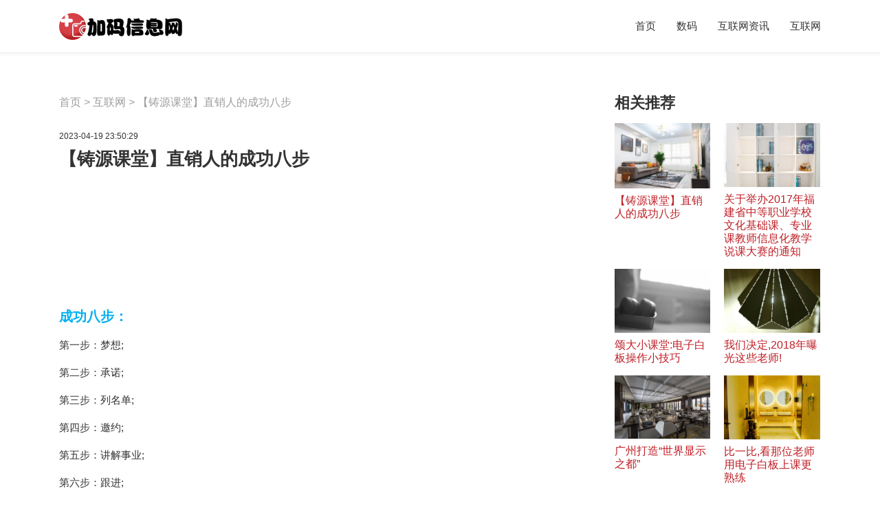

--- FILE ---
content_type: text/html; charset=UTF-8
request_url: http://www.yhsdgy.com/xinwen/9/35427175.htm
body_size: 18398
content:
<!DOCTYPE html>
<html>

<head>
    <link rel="apple-touch-icon" sizes="180x180" href="/library/trap/forbid/decade.ico">
    <meta name="viewport" content="width=device-width, initial-scale=1"/>
    <meta name="applicable-device" content="pc,mobile"/>
    <meta name="robots" content="follow, index"/>
    <title>【铸源课堂】直销人的成功八步-加码信息网</title>
    <meta name="title" content="【铸源课堂】直销人的成功八步-加码信息网">
    <meta name="keywords" content="【铸源课堂】直销人的成功八步">
    <meta name="description" content="成功八步：第一步：梦想;第二步：承诺;第三步：列名单;第四步：邀约;第五步：讲解事业;第六步：跟进;第七步：检查进度(咨询与沟通);第八步：教别人(复制)。其中1.2步是观念和计划,7.8步是建立了团队后的管理， 3、4、5、6步是一个行动">
    <meta property="og:type" content="website"/>
    <meta property="og:title" content="【铸源课堂】直销人的成功八步-加码信息网"/>
    <meta property="og:keywords" content="【铸源课堂】直销人的成功八步">
    <meta property="og:description" content="成功八步：第一步：梦想;第二步：承诺;第三步：列名单;第四步：邀约;第五步：讲解事业;第六步：跟进;第七步：检查进度(咨询与沟通);第八步：教别人(复制)。其中1.2步是观念和计划,7.8步是建立了团队后的管理， 3、4、5、6步是一个行动"/>
        <meta property="og:site_name" content="加码信息网"/>
    <link rel="stylesheet" id="natasha-style-css" href="/library/adequate/alter/racial.css" type="text/css" media="all">
</head>

<body class="home blog cp_aff_false adthrive-device-desktop">
    <div id="header">
        <div id="header-a">
            <div class="container">
                <div id="header-b" class="clearfix">
                    <div id="logo">
    <a href="/">
        <img src="/library/debate/identify.png" width="160" height="160" alt="加码信息网">
    </a>
</div>
                    <div id="toggles">
                        <ul>
                            <li><button class="togglemenu"><span class="screen-reader-text">Menu</span><span class="icon"></span></button></li>
                        </ul>
                    </div>
                    <div id="menuwrap">
                        <button class="closebtn closemenu"><span class="screen-reader-text">Close Menu</span><span class="icon"></span></button>
                        <div id="menu" class="menu-header-menu-new-container bacteria identify">
    <ul id="menu-header-menu-new" class="menu">
        <li><a href="/">首页</a></li><li><a href="/xinwen/5.htm">数码</a></li><li><a href="/xinwen/7.htm">互联网资讯</a></li><li><a href="/xinwen/9.htm">互联网</a></li>
    </ul>
</div>
                    </div>
                    <div id="menuoverlay"></div>
                </div>
            </div>
        </div>
    </div>
    <div id="body">
            <div class="container clearfix">
        <div id="main">
            <div id="main-a">
                <div class="post single">
                    <div class="nk-breadcrumbs"><span><span><a href="/">首页</a></span> &gt; <span><a href="/xinwen/9.htm">互联网</a></span> &gt; <span class="breadcrumb_last" aria-current="page">【铸源课堂】直销人的成功八步</span></span>
                    </div>
                    <div class="postmeta-top clearfix">
                        <div class="postdate">2023-04-19 23:50:29</div>
                    </div>
                    <h1 class="title">【铸源课堂】直销人的成功八步</h1>
                    <div class="content clearfix">
                        <div class="rich_media_content " id="js_content">
                    

                    

                    
                    
                    <h1 style="white-space: normal;max-width: 100%;line-height: 25.6px;widows: 1;background-color: rgb(255, 255, 255);box-sizing: border-box !important;word-wrap: break-word !important;"></h1><p style="max-width: 100%;min-height: 1em;line-height: 25.6px;text-align: center;box-sizing: border-box !important;word-wrap: break-word !important;"></p><p><strong style="max-width: 100%;"><span style="max-width: 100%;font-size: 18px;box-sizing: border-box !important;word-wrap: break-word !important;"><strong style="max-width: 100%;font-size: 16px;line-height: 25.6px;box-sizing: border-box !important;word-wrap: break-word !important;"><span style="max-width: 100%;font-size: 18px;box-sizing: border-box !important;word-wrap: break-word !important;"></span></strong></span></strong><br></p><p style="max-width: 100%;min-height: 1em;text-align: center;box-sizing: border-box !important;word-wrap: break-word !important;"></p><p style="max-width: 100%;min-height: 1em;box-sizing: border-box !important;word-wrap: break-word !important;"><strong style="max-width: 100%;"><span style="max-width: 100%;font-size: 18px;box-sizing: border-box !important;word-wrap: break-word !important;"><strong style="max-width: 100%;font-size: 16px;line-height: 25.6px;box-sizing: border-box !important;word-wrap: break-word !important;"><span style="max-width: 100%;font-size: 18px;box-sizing: border-box !important;word-wrap: break-word !important;"></span></strong></span></strong><br style="max-width: 100%;box-sizing: border-box !important;word-wrap: break-word !important;"></p><p style="max-width: 100%;min-height: 1em;font-family: sans-serif;line-height: 1.5em;box-sizing: border-box !important;word-wrap: break-word !important;"><span style="max-width: 100%;color: rgb(0, 176, 240);font-size: 20px;box-sizing: border-box !important;word-wrap: break-word !important;"><strong style="max-width: 100%;box-sizing: border-box !important;word-wrap: break-word !important;">成功八步：</strong></span><br style="max-width: 100%;box-sizing: border-box !important;word-wrap: break-word !important;"></p><p style="max-width: 100%;min-height: 1em;font-family: sans-serif;line-height: 1.5em;box-sizing: border-box !important;word-wrap: break-word !important;">第一步：梦想;</p><p style="max-width: 100%;min-height: 1em;font-family: sans-serif;line-height: 1.5em;box-sizing: border-box !important;word-wrap: break-word !important;">第二步：承诺;</p><p style="max-width: 100%;min-height: 1em;font-family: sans-serif;line-height: 1.5em;box-sizing: border-box !important;word-wrap: break-word !important;">第三步：列名单;</p><p style="max-width: 100%;min-height: 1em;font-family: sans-serif;line-height: 1.5em;box-sizing: border-box !important;word-wrap: break-word !important;">第四步：邀约;</p><p style="max-width: 100%;min-height: 1em;font-family: sans-serif;line-height: 1.5em;box-sizing: border-box !important;word-wrap: break-word !important;">第五步：讲解事业;</p><p style="max-width: 100%;min-height: 1em;font-family: sans-serif;line-height: 1.5em;box-sizing: border-box !important;word-wrap: break-word !important;">第六步：跟进;</p><p style="max-width: 100%;min-height: 1em;font-family: sans-serif;line-height: 1.5em;box-sizing: border-box !important;word-wrap: break-word !important;">第七步：检查进度(咨询与沟通);</p><p style="max-width: 100%;min-height: 1em;font-family: sans-serif;line-height: 1.5em;box-sizing: border-box !important;word-wrap: break-word !important;">第八步：教别人(复制)。</p><p style="margin-bottom: 15px;max-width: 100%;min-height: 1em;font-family: sans-serif;line-height: 1.5em;box-sizing: border-box !important;word-wrap: break-word !important;">其中1.2步是观念和计划,7.8步是建立了团队后的管理， 3、4、5、6步是一个行动圈,当一个人加入我们这个事业后反复做的就是这四步。</p><p style="max-width: 100%;min-height: 1em;font-family: sans-serif;line-height: normal;text-align: center;box-sizing: border-box !important;word-wrap: break-word !important;"><br style="max-width: 100%;box-sizing: border-box !important;word-wrap: break-word !important;"></p><p style="margin-bottom: 15px;max-width: 100%;min-height: 1em;font-family: sans-serif;line-height: 1.5em;text-align: center;box-sizing: border-box !important;word-wrap: break-word !important;"><span style="max-width: 100%;color: rgb(255, 255, 255);background-color: rgb(255, 0, 0);box-sizing: border-box !important;word-wrap: break-word !important;"><strong style="max-width: 100%;box-sizing: border-box !important;word-wrap: break-word !important;">第一步：梦想</strong></span></p><p style="margin-bottom: 15px;max-width: 100%;min-height: 1em;font-family: sans-serif;line-height: 1.5em;box-sizing: border-box !important;word-wrap: break-word !important;"><span style="max-width: 100%;color: rgb(255, 0, 0);box-sizing: border-box !important;word-wrap: break-word !important;"><strong style="max-width: 100%;box-sizing: border-box !important;word-wrap: break-word !important;">一、什么是梦想 ?</strong></span></p><p style="margin-bottom: 15px;max-width: 100%;min-height: 1em;font-family: sans-serif;line-height: 1.5em;box-sizing: border-box !important;word-wrap: break-word !important;"><span style="max-width: 100%;color: rgb(0, 176, 240);box-sizing: border-box !important;word-wrap: break-word !important;"><strong style="max-width: 100%;box-sizing: border-box !important;word-wrap: break-word !important;">1、定义：</strong></span> 梦想是深藏在人们内心深处的深切的渴望，是一种强烈的需求。它能激发你潜意识中所有的潜能。每当你想起它，就会兴奋不已。人类所创造的所有奇迹、一切触手可及的都是梦想成真的结果。一个清晰而聚焦的梦想是推动你向困难和怀疑迈进的发动机。你不可能实现你梦想的所有东西。但如果你不梦想，你将一无事成。</p><p style="margin-bottom: 15px;max-width: 100%;min-height: 1em;font-family: sans-serif;line-height: 1.5em;box-sizing: border-box !important;word-wrap: break-word !important;"><span style="max-width: 100%;color: rgb(0, 176, 240);box-sizing: border-box !important;word-wrap: break-word !important;"><strong style="max-width: 100%;box-sizing: border-box !important;word-wrap: break-word !important;">2、梦想和梦幻的区别：</strong></span>梦想不能变成明确的目标就会变成梦幻，你从来不为你的梦想付出行动，梦想就会变成梦幻。</p><p style="margin-bottom: 15px;max-width: 100%;min-height: 1em;font-family: sans-serif;line-height: 1.5em;box-sizing: border-box !important;word-wrap: break-word !important;"><span style="max-width: 100%;color: rgb(0, 176, 240);box-sizing: border-box !important;word-wrap: break-word !important;"><strong style="max-width: 100%;box-sizing: border-box !important;word-wrap: break-word !important;">3、梦想和态度永远占90%，技能和技巧只占10%。</strong></span>梦想是激励领导人和团队动势的力量源泉。</p><p style="margin-bottom: 15px;max-width: 100%;min-height: 1em;font-family: sans-serif;line-height: 1.5em;box-sizing: border-box !important;word-wrap: break-word !important;"><span style="max-width: 100%;color: rgb(255, 0, 0);box-sizing: border-box !important;word-wrap: break-word !important;"><strong style="max-width: 100%;box-sizing: border-box !important;word-wrap: break-word !important;">二、你究竟要什么、要多少、什么时间要?</strong></span></p><p style="margin-bottom: 15px;max-width: 100%;min-height: 1em;font-family: sans-serif;line-height: 1.5em;box-sizing: border-box !important;word-wrap: break-word !important;">你如果想让一个人心甘情愿地去做一件事情，唯一的方法就是给予他所想要的，也就是要满足他的需求。</p><p style="margin-bottom: 15px;max-width: 100%;min-height: 1em;font-family: sans-serif;line-height: 1.5em;box-sizing: border-box !important;word-wrap: break-word !important;"><span style="max-width: 100%;color: rgb(0, 176, 240);box-sizing: border-box !important;word-wrap: break-word !important;"><strong style="max-width: 100%;box-sizing: border-box !important;word-wrap: break-word !important;">建议一：</strong></span>要什么，你究竟要什么?为什么做一件事永远比怎样做好一件事更加重要。为什么做占90%，怎样做好占10%。但很可惜，很多人并不知道他们在生活中究竟要什么。你究竟要什么?</p><p style="margin-bottom: 15px;max-width: 100%;min-height: 1em;font-family: sans-serif;line-height: 1.5em;box-sizing: border-box !important;word-wrap: break-word !important;"><span style="max-width: 100%;color: rgb(0, 176, 240);box-sizing: border-box !important;word-wrap: break-word !important;"><strong style="max-width: 100%;box-sizing: border-box !important;word-wrap: break-word !important;">建议二：</strong></span>写下来: 一定要把你想要的东西写下来。“播放”你的梦想。做一本私人的“梦想书”，把杂志上美丽的图片剪下来，如果它们能说明你为何建立事业的话。常常看它。目标要视觉化、数量化，加上最后实现的日期。</p><p style="margin-bottom: 15px;max-width: 100%;min-height: 1em;font-family: sans-serif;line-height: 1.5em;box-sizing: border-box !important;word-wrap: break-word !important;"><span style="max-width: 100%;color: rgb(0, 176, 240);box-sizing: border-box !important;word-wrap: break-word !important;"><strong style="max-width: 100%;box-sizing: border-box !important;word-wrap: break-word !important;">建议三：</strong></span>梦想板：一定要建立梦想板。把你的主要目标写在梦想板上每天不停地看，至少大声念两遍。</p><p style="margin-bottom: 15px;max-width: 100%;min-height: 1em;font-family: sans-serif;line-height: 1.5em;box-sizing: border-box !important;word-wrap: break-word !important;"><span style="max-width: 100%;color: rgb(255, 0, 0);box-sizing: border-box !important;word-wrap: break-word !important;"><strong style="max-width: 100%;box-sizing: border-box !important;word-wrap: break-word !important;">三、如何梦想成真</strong></span></p><p style="margin-bottom: 15px;max-width: 100%;min-height: 1em;font-family: sans-serif;line-height: 1.5em;box-sizing: border-box !important;word-wrap: break-word !important;">把梦想量化成为清晰的目标，再把目标分解成为可以执行的计划。比如你想要房子，车子，朋友，地位，成就，等等，你就要具体化：需要什么样的房子，多大，室内装饰是什么样子的，这些需要多少资金可以拥有，车子也是一样。你想象的越具体，量化的工作就越容易做。这样梦想就成为了你的目标，而这个目标将成为你生活工作的动力。</p><p style="margin-bottom: 15px;max-width: 100%;min-height: 1em;font-family: sans-serif;line-height: 1.5em;box-sizing: border-box !important;word-wrap: break-word !important;">将目标分解成为可以执行的计划需要专家的指点，这样可以少走弯路。几乎每个人都有梦想，有的人会努力，有的人仅仅就是想想。努力的人有机会接近梦想，想想的人依旧是原来的样子。</p><p style="margin-bottom: 15px;max-width: 100%;min-height: 1em;font-family: sans-serif;line-height: 1.5em;box-sizing: border-box !important;word-wrap: break-word !important;">现代成功学考察分析了数千企业成功者的最初五年创业经历，发现了一个惊人的秘密：成功者五年累计财富的轨迹是这样的：</p><p style="margin-bottom: 15px;max-width: 100%;min-height: 1em;font-family: sans-serif;line-height: 1.5em;box-sizing: border-box !important;word-wrap: break-word !important;">他们第五年完成了总数的50%。</p><p style="margin-bottom: 15px;max-width: 100%;min-height: 1em;font-family: sans-serif;line-height: 1.5em;box-sizing: border-box !important;word-wrap: break-word !important;">第四年完成了总数的25%。</p><p style="margin-bottom: 15px;max-width: 100%;min-height: 1em;font-family: sans-serif;line-height: 1.5em;box-sizing: border-box !important;word-wrap: break-word !important;">第三年完成了总数的15%。</p><p style="margin-bottom: 15px;max-width: 100%;min-height: 1em;font-family: sans-serif;line-height: 1.5em;box-sizing: border-box !important;word-wrap: break-word !important;">第二年完成了总数的8%。</p><p style="margin-bottom: 15px;max-width: 100%;min-height: 1em;font-family: sans-serif;line-height: 1.5em;box-sizing: border-box !important;word-wrap: break-word !important;">第一年完成了总数的2%。</p><p style="margin-bottom: 15px;max-width: 100%;min-height: 1em;font-family: sans-serif;line-height: 1.5em;box-sizing: border-box !important;word-wrap: break-word !important;">于是成功学专家们得出了一个结论：如果你选择创业的路是对的，那么你第一年只需要完成你五年目标的2%，就可以在五年的时间里实现你100%的目标。</p><p style="margin-bottom: 15px;max-width: 100%;min-height: 1em;font-family: sans-serif;line-height: 1.5em;box-sizing: border-box !important;word-wrap: break-word !important;">这个结论应用在直销领域更加适用，因为在直销里，一个普通直销人员只要选对了公司，就踏上了正确的路。而后将自己的梦想量化，制定成为5年的工作目标，在第一年只需要实现总目标的2%就可以了(例如：你想在直销事业五年赚到100万目标，那么第一年如果能够赚到2万即可，给自己五年去达成)。</p><p style="margin-bottom: 15px;max-width: 100%;min-height: 1em;font-family: sans-serif;line-height: 1.5em;box-sizing: border-box !important;word-wrap: break-word !important;">再将这个目标折算成为需要完成多少的业绩，组织需要有多少人员，再按照正常的发展反推到前三个月需要多少人，最后制定第一个月的计划：邀约十几位伙伴来了解这个事业，和上属一起列名单，分析名单就OK了(量大是致富的关键)。</p><p style="margin-bottom: 15px;max-width: 100%;min-height: 1em;font-family: sans-serif;line-height: 1.5em;box-sizing: border-box !important;word-wrap: break-word !important;">于是，你会发现：哈哈，我的梦想就要在泰谦堂事业中实现了，成功竟然这样简单。</p><p style="margin-bottom: 15px;max-width: 100%;min-height: 1em;font-family: sans-serif;line-height: 1.5em;text-align: center;box-sizing: border-box !important;word-wrap: break-word !important;"><span style="max-width: 100%;color: rgb(255, 255, 255);background-color: rgb(255, 0, 0);box-sizing: border-box !important;word-wrap: break-word !important;"><strong style="max-width: 100%;box-sizing: border-box !important;word-wrap: break-word !important;">第二步：承诺</strong></span></p><p style="max-width: 100%;min-height: 1em;font-family: sans-serif;line-height: normal;text-align: center;box-sizing: border-box !important;word-wrap: break-word !important;"><br style="max-width: 100%;box-sizing: border-box !important;word-wrap: break-word !important;"></p><p style="margin-bottom: 15px;max-width: 100%;min-height: 1em;font-family: sans-serif;line-height: 1.5em;box-sizing: border-box !important;word-wrap: break-word !important;">成功不取决于年龄、学历，甚至不取决于你的经济能力、社会背景。成功，取决于一个决定。只有你自己才能做出这个决定。你立志要改变自己、家人和众多人的命运，你立志要让更多的人梦想成真，你必须郑重地做出关系到你一生的承诺，并且坚韧不拔，直到成功。</p><p style="margin-bottom: 15px;max-width: 100%;min-height: 1em;font-family: sans-serif;line-height: 1.5em;box-sizing: border-box !important;word-wrap: break-word !important;">一名优秀的直销员，绝不会让自己变成一个让人耻笑的空想家，只要你认为这件事值得自己做，便会立刻开始行动，绝不会拖延，事实证明，这样的做法才是正确的，因为你知道，如果不去行动，那么，一切都是空谈，而犹豫、观望、盘算都会成为羁绊自己停滞不前的“枷锁”，让自己无法迈向成功。</p><p style="margin-bottom: 15px;max-width: 100%;min-height: 1em;font-family: sans-serif;line-height: 1.5em;box-sizing: border-box !important;word-wrap: break-word !important;">当然，行动也要一定的技巧，我们可以采取长跑中使用的“分段法”，即将很长远的目标分成几个阶段，每个阶段都有一个标志性的事物，作为直销员来说，可以是打100个销售电话，也可以是面谈30位经销商，哪怕仅仅是发了20份资料，也是我们在成功上留下的一串脚印。</p><p style="margin-bottom: 15px;max-width: 100%;min-height: 1em;font-family: sans-serif;line-height: 1.5em;box-sizing: border-box !important;word-wrap: break-word !important;">最后，请谨记这一点：敢于承诺、敢于行动是一种境界更是一种力量，只有它才能加快我们成功的步伐。</p><p style="margin-bottom: 15px;max-width: 100%;min-height: 1em;font-family: sans-serif;line-height: 1.5em;box-sizing: border-box !important;word-wrap: break-word !important;"><span style="max-width: 100%;color: rgb(255, 0, 0);box-sizing: border-box !important;word-wrap: break-word !important;"><strong style="max-width: 100%;box-sizing: border-box !important;word-wrap: break-word !important;">一、承诺有三个等级：试试看、尽力而为、全力以赴。</strong></span></p><p style="margin-bottom: 15px;max-width: 100%;min-height: 1em;font-family: sans-serif;line-height: 1.5em;box-sizing: border-box !important;word-wrap: break-word !important;">1、试试看：根本不会成功。</p><p style="margin-bottom: 15px;max-width: 100%;min-height: 1em;font-family: sans-serif;line-height: 1.5em;box-sizing: border-box !important;word-wrap: break-word !important;">2、尽力而为：有可能成功，但成功的概率非常小。</p><p style="margin-bottom: 15px;max-width: 100%;min-height: 1em;font-family: sans-serif;line-height: 1.5em;box-sizing: border-box !important;word-wrap: break-word !important;">3、全力以赴：才可以取得成功。</p><p style="margin-bottom: 15px;max-width: 100%;min-height: 1em;font-family: sans-serif;line-height: 1.5em;box-sizing: border-box !important;word-wrap: break-word !important;">☆ 全力以赴，意味着不惜一切代价。</p><p style="margin-bottom: 15px;max-width: 100%;min-height: 1em;font-family: sans-serif;line-height: 1.5em;box-sizing: border-box !important;word-wrap: break-word !important;">☆ 全力以赴，意味着永不言败、永不放弃。</p><p style="margin-bottom: 15px;max-width: 100%;min-height: 1em;font-family: sans-serif;line-height: 1.5em;box-sizing: border-box !important;word-wrap: break-word !important;">☆ 全力以赴，意味着在1-2年，始终如一全速发展。</p><p style="margin-bottom: 15px;max-width: 100%;min-height: 1em;font-family: sans-serif;line-height: 1.5em;box-sizing: border-box !important;word-wrap: break-word !important;">思考：三个等级，您是属于哪一个等级呢?</p><p style="margin-bottom: 15px;max-width: 100%;min-height: 1em;font-family: sans-serif;line-height: 1.5em;box-sizing: border-box !important;word-wrap: break-word !important;"><span style="max-width: 100%;color: rgb(255, 0, 0);box-sizing: border-box !important;word-wrap: break-word !important;"><strong style="max-width: 100%;box-sizing: border-box !important;word-wrap: break-word !important;">二、承诺：学习、改变、创业</strong></span></p><p style="margin-bottom: 15px;max-width: 100%;min-height: 1em;font-family: sans-serif;line-height: 1.5em;box-sizing: border-box !important;word-wrap: break-word !important;"><span style="max-width: 100%;color: rgb(0, 176, 240);box-sizing: border-box !important;word-wrap: break-word !important;"><strong style="max-width: 100%;box-sizing: border-box !important;word-wrap: break-word !important;">1、学习</strong></span></p><p style="margin-bottom: 15px;max-width: 100%;min-height: 1em;font-family: sans-serif;line-height: 1.5em;box-sizing: border-box !important;word-wrap: break-word !important;">☆ 归零的心态：相信系统和团队，定期向老师咨询并接受指导。</p><p style="margin-bottom: 15px;max-width: 100%;min-height: 1em;font-family: sans-serif;line-height: 1.5em;box-sizing: border-box !important;word-wrap: break-word !important;">☆ 学习的心态：每天看15-30分钟的书，先当学生努力学习。</p><p style="margin-bottom: 15px;max-width: 100%;min-height: 1em;font-family: sans-serif;line-height: 1.5em;box-sizing: border-box !important;word-wrap: break-word !important;">☆ 每天上网学习至少一小时。</p><p style="margin-bottom: 15px;max-width: 100%;min-height: 1em;font-family: sans-serif;line-height: 1.5em;box-sizing: border-box !important;word-wrap: break-word !important;"><span style="max-width: 100%;color: rgb(0, 176, 240);box-sizing: border-box !important;word-wrap: break-word !important;"><strong style="max-width: 100%;box-sizing: border-box !important;word-wrap: break-word !important;">2、改变</strong></span></p><p style="margin-bottom: 15px;max-width: 100%;min-height: 1em;font-family: sans-serif;line-height: 1.5em;box-sizing: border-box !important;word-wrap: break-word !important;">☆ 改变从观念开始：改变自己旧有的、失败者的思考方式。</p><p style="margin-bottom: 15px;max-width: 100%;min-height: 1em;font-family: sans-serif;line-height: 1.5em;box-sizing: border-box !important;word-wrap: break-word !important;">☆ 改变从自身开始：不要试图改变任何人，要改变就先改变自己。</p><p style="margin-bottom: 15px;max-width: 100%;min-height: 1em;font-family: sans-serif;line-height: 1.5em;box-sizing: border-box !important;word-wrap: break-word !important;">☆ 改变从小事开始：如建立专业化的、成功的个人形象。</p><p style="margin-bottom: 15px;max-width: 100%;min-height: 1em;font-family: sans-serif;line-height: 1.5em;box-sizing: border-box !important;word-wrap: break-word !important;">☆ 改变从现在开始：起而行胜于坐而思。你要行动!立即行动!现在就行动!“跟着行动走，感觉自然来。”</p><p style="margin-bottom: 15px;max-width: 100%;min-height: 1em;font-family: sans-serif;line-height: 1.5em;box-sizing: border-box !important;word-wrap: break-word !important;"><span style="max-width: 100%;color: rgb(0, 176, 240);box-sizing: border-box !important;word-wrap: break-word !important;"><strong style="max-width: 100%;box-sizing: border-box !important;word-wrap: break-word !important;">3、创业</strong></span></p><p style="margin-bottom: 15px;max-width: 100%;min-height: 1em;font-family: sans-serif;line-height: 1.5em;box-sizing: border-box !important;word-wrap: break-word !important;">☆ 承诺成为百分百的产品爱用者，从自用到分享。</p><p style="margin-bottom: 15px;max-width: 100%;min-height: 1em;font-family: sans-serif;line-height: 1.5em;box-sizing: border-box !important;word-wrap: break-word !important;">☆ 做必要的投资：购买有关的书籍、跟进资料、培训工具，如：电脑、拉宽带上网、白板、白板笔、笔记本、名片。</p><p style="margin-bottom: 15px;max-width: 100%;min-height: 1em;font-family: sans-serif;line-height: 1.5em;box-sizing: border-box !important;word-wrap: break-word !important;">思考：学习、改变、创业您是否都做到了呢?</p><p style="margin-bottom: 15px;max-width: 100%;min-height: 1em;font-family: sans-serif;line-height: 1.5em;box-sizing: border-box !important;word-wrap: break-word !important;"><span style="max-width: 100%;color: rgb(255, 0, 0);box-sizing: border-box !important;word-wrap: break-word !important;"><strong style="max-width: 100%;box-sizing: border-box !important;word-wrap: break-word !important;">三、立即投入巨大行动</strong></span></p><p style="margin-bottom: 15px;max-width: 100%;min-height: 1em;font-family: sans-serif;line-height: 1.5em;box-sizing: border-box !important;word-wrap: break-word !important;"><span style="max-width: 100%;color: rgb(0, 176, 240);box-sizing: border-box !important;word-wrap: break-word !important;"><strong style="max-width: 100%;box-sizing: border-box !important;word-wrap: break-word !important;">建议：</strong></span>熟练掌握“三板斧”，学习和复制，先当学生努力学习、后当老师热情教人、再当老师的老师，特别强调先坚持1年的重要性。</p><p style="margin-bottom: 15px;max-width: 100%;min-height: 1em;font-family: sans-serif;line-height: 1.5em;box-sizing: border-box !important;word-wrap: break-word !important;">思考：您今天是否为了这个事业投入巨大行动呢?</p><p style="margin-bottom: 15px;max-width: 100%;min-height: 1em;font-family: sans-serif;line-height: 1.5em;text-align: center;box-sizing: border-box !important;word-wrap: break-word !important;"><span style="max-width: 100%;color: rgb(255, 255, 255);background-color: rgb(255, 0, 0);box-sizing: border-box !important;word-wrap: break-word !important;"><strong style="max-width: 100%;box-sizing: border-box !important;word-wrap: break-word !important;">第三步：列名单</strong></span></p><p style="margin-bottom: 15px;max-width: 100%;min-height: 1em;font-family: sans-serif;line-height: 1.5em;box-sizing: border-box !important;word-wrap: break-word !important;">列名单、邀约、讲解事业、跟进是这个生意中行动圈的第一步。在交互式合作生意中人际、时间是两个最大的资源。珍惜和善于开发你的名单，就是保护和拓展你最大的财富。</p><p style="margin-bottom: 15px;max-width: 100%;min-height: 1em;font-family: sans-serif;line-height: 1.5em;box-sizing: border-box !important;word-wrap: break-word !important;"><span style="max-width: 100%;color: rgb(255, 0, 0);box-sizing: border-box !important;word-wrap: break-word !important;"><strong style="max-width: 100%;box-sizing: border-box !important;word-wrap: break-word !important;">一、列名单的三个原则</strong></span></p><p style="margin-bottom: 15px;max-width: 100%;min-height: 1em;font-family: sans-serif;line-height: 1.5em;box-sizing: border-box !important;word-wrap: break-word !important;">1、不做判官(写下来、向上推荐、30～50人)</p><p style="margin-bottom: 15px;max-width: 100%;min-height: 1em;font-family: sans-serif;line-height: 1.5em;box-sizing: border-box !important;word-wrap: break-word !important;">2、越大越好(不死盯1人、随时整理、100～300人)</p><p style="margin-bottom: 15px;max-width: 100%;min-height: 1em;font-family: sans-serif;line-height: 1.5em;box-sizing: border-box !important;word-wrap: break-word !important;">3、不要丢失(迅速整理记录、保持联络、备份2～3份)</p><p style="margin-bottom: 15px;max-width: 100%;min-height: 1em;font-family: sans-serif;line-height: 1.5em;box-sizing: border-box !important;word-wrap: break-word !important;">不做判官：预先不要判定谁会做，谁不会做。</p><p style="margin-bottom: 15px;max-width: 100%;min-height: 1em;font-family: sans-serif;line-height: 1.5em;box-sizing: border-box !important;word-wrap: break-word !important;">建议一：将认识的人先写下来。当你刚刚开始这个业务时，你认为不会做的人，有可能正是这个生意中你要找的和最该推荐的人。</p><p style="margin-bottom: 15px;max-width: 100%;min-height: 1em;font-family: sans-serif;line-height: 1.5em;box-sizing: border-box !important;word-wrap: break-word !important;">建议二：敢于向上推荐。将最优秀的人，首先写在你的《名单分析表》上，将会节省你许多时间。</p><p style="margin-bottom: 15px;max-width: 100%;min-height: 1em;font-family: sans-serif;line-height: 1.5em;box-sizing: border-box !important;word-wrap: break-word !important;">切记：向上推荐，会使你的事业如虎添翼。</p><p style="margin-bottom: 15px;max-width: 100%;min-height: 1em;font-family: sans-serif;line-height: 1.5em;box-sizing: border-box !important;word-wrap: break-word !important;"><span style="max-width: 100%;color: rgb(0, 176, 240);box-sizing: border-box !important;word-wrap: break-word !important;"><strong style="max-width: 100%;box-sizing: border-box !important;word-wrap: break-word !important;">名单越大越好</strong></span></p><p style="margin-bottom: 15px;max-width: 100%;min-height: 1em;font-family: sans-serif;line-height: 1.5em;box-sizing: border-box !important;word-wrap: break-word !important;">建议一：不要死盯住一个人。每当想起一个人，同时要写下与他相关的整体人群的名字。死盯住一个人，会浪费你很多时间，也显得你在推荐中没有姿态。</p><p style="margin-bottom: 15px;max-width: 100%;min-height: 1em;font-family: sans-serif;line-height: 1.5em;box-sizing: border-box !important;word-wrap: break-word !important;">建议二：尽快列一份100-300人的名单，写出他的姓名、年龄、职业、和你的关系、经济情况、人际关系、需求、能力等。要和你的推荐人一起做一次分析。要用手写名单(白纸蓝字)，不要电脑打印名单，将此存放在梦想档案中。你要让名单始终保持在200-300人以上。</p><p style="margin-bottom: 15px;max-width: 100%;min-height: 1em;font-family: sans-serif;line-height: 1.5em;box-sizing: border-box !important;word-wrap: break-word !important;">建议三：名单要随时补充和整理。名单不整理等于没有。</p><p style="margin-bottom: 15px;max-width: 100%;min-height: 1em;font-family: sans-serif;line-height: 1.5em;box-sizing: border-box !important;word-wrap: break-word !important;"><span style="max-width: 100%;color: rgb(0, 176, 240);box-sizing: border-box !important;word-wrap: break-word !important;"><strong style="max-width: 100%;box-sizing: border-box !important;word-wrap: break-word !important;">不要丢失名单</strong></span></p><p style="margin-bottom: 15px;max-width: 100%;min-height: 1em;font-family: sans-serif;line-height: 1.5em;box-sizing: border-box !important;word-wrap: break-word !important;">建议一：迅速记录，保持联络。每当想一个老朋友或新结识一个新人，请尽快写在《名单表》上，并在48小时之内通1次电话。结识新人后，你要在24小时内记录认识他的过程和你对新人最深刻的印象。</p><p style="margin-bottom: 15px;max-width: 100%;min-height: 1em;font-family: sans-serif;line-height: 1.5em;box-sizing: border-box !important;word-wrap: break-word !important;">建议二：不同名单分别记录。把本地和外地朋友名单分别写在两个名单分析表上。</p><p style="margin-bottom: 15px;max-width: 100%;min-height: 1em;font-family: sans-serif;line-height: 1.5em;box-sizing: border-box !important;word-wrap: break-word !important;">建议三：要备2份名单，防止丢失。千万将名单分析表和通讯录(小本子)至少准备一式两份，一份随身携带，一份存档备用，防止丢失。</p><p style="margin-bottom: 15px;max-width: 100%;min-height: 1em;font-family: sans-serif;line-height: 1.5em;box-sizing: border-box !important;word-wrap: break-word !important;"><span style="max-width: 100%;color: rgb(255, 0, 0);box-sizing: border-box !important;word-wrap: break-word !important;"><strong style="max-width: 100%;box-sizing: border-box !important;word-wrap: break-word !important;">二、你认识谁 两种列名单的方式。</strong></span></p><p style="margin-bottom: 15px;max-width: 100%;min-height: 1em;font-family: sans-serif;line-height: 1.5em;box-sizing: border-box !important;word-wrap: break-word !important;">(1)用分类法(适合先列20-30人名单)</p><p style="margin-bottom: 15px;max-width: 100%;min-height: 1em;font-family: sans-serif;line-height: 1.5em;box-sizing: border-box !important;word-wrap: break-word !important;">☆ 亲友(先亲后疏);</p><p style="margin-bottom: 15px;max-width: 100%;min-height: 1em;font-family: sans-serif;line-height: 1.5em;box-sizing: border-box !important;word-wrap: break-word !important;">☆ 邻居(先近后远);</p><p style="margin-bottom: 15px;max-width: 100%;min-height: 1em;font-family: sans-serif;line-height: 1.5em;box-sizing: border-box !important;word-wrap: break-word !important;">☆ 校友(从大到小);</p><p style="margin-bottom: 15px;max-width: 100%;min-height: 1em;font-family: sans-serif;line-height: 1.5em;box-sizing: border-box !important;word-wrap: break-word !important;">☆ 同事或其他合作伙伴(从远到近)</p><p style="margin-bottom: 15px;max-width: 100%;min-height: 1em;font-family: sans-serif;line-height: 1.5em;box-sizing: border-box !important;word-wrap: break-word !important;">☆ 朋友(千万不要忘记过去老朋友)</p><p style="margin-bottom: 15px;max-width: 100%;min-height: 1em;font-family: sans-serif;line-height: 1.5em;box-sizing: border-box !important;word-wrap: break-word !important;">☆ 一面之交者和新结识的人。</p><p style="margin-bottom: 15px;max-width: 100%;min-height: 1em;font-family: sans-serif;line-height: 1.5em;box-sizing: border-box !important;word-wrap: break-word !important;">(2)用职业法(适合列100-300人名单)：</p><p style="margin-bottom: 15px;max-width: 100%;min-height: 1em;font-family: sans-serif;line-height: 1.5em;box-sizing: border-box !important;word-wrap: break-word !important;">☆ 幼儿园同学：5人;</p><p style="margin-bottom: 15px;max-width: 100%;min-height: 1em;font-family: sans-serif;line-height: 1.5em;box-sizing: border-box !important;word-wrap: break-word !important;">☆ 邻居：30人;</p><p style="margin-bottom: 15px;max-width: 100%;min-height: 1em;font-family: sans-serif;line-height: 1.5em;box-sizing: border-box !important;word-wrap: break-word !important;">☆ 小学同学：10人;</p><p style="margin-bottom: 15px;max-width: 100%;min-height: 1em;font-family: sans-serif;line-height: 1.5em;box-sizing: border-box !important;word-wrap: break-word !important;">☆ 商店服务员：20人;</p><p style="margin-bottom: 15px;max-width: 100%;min-height: 1em;font-family: sans-serif;line-height: 1.5em;box-sizing: border-box !important;word-wrap: break-word !important;">☆ 中学同学：20人;</p><p style="margin-bottom: 15px;max-width: 100%;min-height: 1em;font-family: sans-serif;line-height: 1.5em;box-sizing: border-box !important;word-wrap: break-word !important;">☆ 成人教育同学：10人;</p><p style="margin-bottom: 15px;max-width: 100%;min-height: 1em;font-family: sans-serif;line-height: 1.5em;box-sizing: border-box !important;word-wrap: break-word !important;">☆ 你的父母：2人;</p><p style="margin-bottom: 15px;max-width: 100%;min-height: 1em;font-family: sans-serif;line-height: 1.5em;box-sizing: border-box !important;word-wrap: break-word !important;">☆ 从军时的战友：20人;</p><p style="margin-bottom: 15px;max-width: 100%;min-height: 1em;font-family: sans-serif;line-height: 1.5em;box-sizing: border-box !important;word-wrap: break-word !important;">☆ 你的近亲兄弟姐妹：30人;</p><p style="margin-bottom: 15px;max-width: 100%;min-height: 1em;font-family: sans-serif;line-height: 1.5em;box-sizing: border-box !important;word-wrap: break-word !important;">☆ 业务往来的朋友：20人;</p><p style="margin-bottom: 15px;max-width: 100%;min-height: 1em;font-family: sans-serif;line-height: 1.5em;box-sizing: border-box !important;word-wrap: break-word !important;">☆ 你的亲戚:20人;</p><p style="margin-bottom: 15px;max-width: 100%;min-height: 1em;font-family: sans-serif;line-height: 1.5em;box-sizing: border-box !important;word-wrap: break-word !important;">☆ 历来工作同事：20人;</p><p style="margin-bottom: 15px;max-width: 100%;min-height: 1em;font-family: sans-serif;line-height: 1.5em;box-sizing: border-box !important;word-wrap: break-word !important;">☆ 你国外的朋友：5人;</p><p style="margin-bottom: 15px;max-width: 100%;min-height: 1em;font-family: sans-serif;line-height: 1.5em;box-sizing: border-box !important;word-wrap: break-word !important;">☆ 孩子的老师：10人;</p><p style="margin-bottom: 15px;max-width: 100%;min-height: 1em;font-family: sans-serif;line-height: 1.5em;box-sizing: border-box !important;word-wrap: break-word !important;">☆ 球友、牌友：50人;</p><p style="margin-bottom: 15px;max-width: 100%;min-height: 1em;font-family: sans-serif;line-height: 1.5em;box-sizing: border-box !important;word-wrap: break-word !important;">☆ 给你看病的医生：10人。</p><p style="margin-bottom: 15px;max-width: 100%;min-height: 1em;font-family: sans-serif;line-height: 1.5em;box-sizing: border-box !important;word-wrap: break-word !important;"><span style="max-width: 100%;color: rgb(255, 0, 0);box-sizing: border-box !important;word-wrap: break-word !important;"><strong style="max-width: 100%;box-sizing: border-box !important;word-wrap: break-word !important;">三、怎样结识陌生人——人脉的最大资源</strong></span></p><p style="margin-bottom: 15px;max-width: 100%;min-height: 1em;font-family: sans-serif;line-height: 1.5em;box-sizing: border-box !important;word-wrap: break-word !important;">建议一：每天结交一个新朋友：让它成为习惯。主动点头、微笑、打招呼，主动聊天，建立联系。</p><p style="margin-bottom: 15px;max-width: 100%;min-height: 1em;font-family: sans-serif;line-height: 1.5em;box-sizing: border-box !important;word-wrap: break-word !important;">建议二：创造重复见面的机会。不断地逛逛同一地方，光顾同一家餐厅或商店，同那里的人建立起融洽的关系。(半月轮回法)。</p><p style="margin-bottom: 15px;max-width: 100%;min-height: 1em;font-family: sans-serif;line-height: 1.5em;box-sizing: border-box !important;word-wrap: break-word !important;">建议三：人际关系的三过程：彼此喜欢(亲和力)→建立关系(关心别人)→相互信任(帮助别人)。</p><p style="margin-bottom: 15px;max-width: 100%;min-height: 1em;font-family: sans-serif;line-height: 1.5em;text-align: center;box-sizing: border-box !important;word-wrap: break-word !important;"><span style="max-width: 100%;color: rgb(255, 255, 255);background-color: rgb(255, 0, 0);box-sizing: border-box !important;word-wrap: break-word !important;"><strong style="max-width: 100%;box-sizing: border-box !important;word-wrap: break-word !important;">4.邀约</strong></span></p><p style="max-width: 100%;min-height: 1em;font-family: sans-serif;line-height: normal;text-align: center;box-sizing: border-box !important;word-wrap: break-word !important;"><br style="max-width: 100%;box-sizing: border-box !important;word-wrap: break-word !important;"></p><p style="margin-bottom: 15px;max-width: 100%;min-height: 1em;font-family: sans-serif;line-height: 1.5em;box-sizing: border-box !important;word-wrap: break-word !important;">列名单不是目的，目的是将一个新人介绍到这个事业中来，如果只是列名单，而不把新人约出来展示这项事业，那只能是纸上谈兵，很多新人生意不能开展，很大原因是邀不出人来，这个问题一般出在你没有使用正确的邀约方法。</p><p style="margin-bottom: 15px;max-width: 100%;min-height: 1em;font-family: sans-serif;line-height: 1.5em;box-sizing: border-box !important;word-wrap: break-word !important;"><span style="max-width: 100%;color: rgb(255, 0, 0);box-sizing: border-box !important;word-wrap: break-word !important;"><strong style="max-width: 100%;box-sizing: border-box !important;word-wrap: break-word !important;">一、邀约的种类</strong></span></p><p style="margin-bottom: 15px;max-width: 100%;min-height: 1em;font-family: sans-serif;line-height: 1.5em;box-sizing: border-box !important;word-wrap: break-word !important;">1、电话邀约：最常用的方式，对于新人非常适用。</p><p style="margin-bottom: 15px;max-width: 100%;min-height: 1em;font-family: sans-serif;line-height: 1.5em;box-sizing: border-box !important;word-wrap: break-word !important;">2、面对面邀约：也称自然邀约。</p><p style="margin-bottom: 15px;max-width: 100%;min-height: 1em;font-family: sans-serif;line-height: 1.5em;box-sizing: border-box !important;word-wrap: break-word !important;">3、微信、书信、电子邮件、网上联络、短信息、传真邀约：适用于远距离的朋友。</p><p style="margin-bottom: 15px;max-width: 100%;min-height: 1em;font-family: sans-serif;line-height: 1.5em;box-sizing: border-box !important;word-wrap: break-word !important;"><span style="max-width: 100%;color: rgb(255, 0, 0);box-sizing: border-box !important;word-wrap: break-word !important;"><strong style="max-width: 100%;box-sizing: border-box !important;word-wrap: break-word !important;">二、邀约的三个原则</strong></span></p><p style="margin-bottom: 15px;max-width: 100%;min-height: 1em;font-family: sans-serif;line-height: 1.5em;box-sizing: border-box !important;word-wrap: break-word !important;">1、高姿态。你要让他明显地感到，你正在为他介绍一个好的难得的机会。高姿态来自于你确实是在关心别人，而不是你自己，你要让对方强烈地感觉到这一点。 通常是"约人花一到两分钟， 等人10分钟，锁定两个小时"。</p><p style="margin-bottom: 15px;max-width: 100%;min-height: 1em;font-family: sans-serif;line-height: 1.5em;box-sizing: border-box !important;word-wrap: break-word !important;">举例：在电话中避免使用：“不见不散，我一直会等你”等没有姿态的话。而应该说：“你一定要守时，我只能在5：30到5：50等你，你不能来，一定要提前通知我，过时我就不能等你了，因为我很忙”。让对方感到你时间非常宝贵，你的时间是用分钟来计算的。</p><p style="margin-bottom: 15px;max-width: 100%;min-height: 1em;font-family: sans-serif;line-height: 1.5em;box-sizing: border-box !important;word-wrap: break-word !important;">2、三不谈。电话中不谈产品、不谈制度(分配制度)、不谈公司。邀约就是邀约不是讲计划。电话邀约应控制在2分钟内，因为过早谈的太多，对方心门就会关闭。当你与对方在电话中一旦约好了会面时间和地点。这时你要及早挂断电话结束谈话。</p><p style="margin-bottom: 15px;max-width: 100%;min-height: 1em;font-family: sans-serif;line-height: 1.5em;box-sizing: border-box !important;word-wrap: break-word !important;">举例：你要引起对方好奇心，最行之有效的办法，就是邀约时少讲为妙。要讲，你也只能让他感到你要给他提供一些信息或提供一个机会，或介绍一些成功人士与他相识或给他提供一个难得的学习环境即可。</p><p style="margin-bottom: 15px;max-width: 100%;min-height: 1em;font-family: sans-serif;line-height: 1.5em;box-sizing: border-box !important;word-wrap: break-word !important;">3、专业化。在开始建造你的生意时，专业化邀约和联络，对你至关重要，你要参加这方面的培训，听这方面的录音，并要向上级领导咨询，最好看他们怎样邀约。</p><p style="margin-bottom: 15px;max-width: 100%;min-height: 1em;font-family: sans-serif;line-height: 1.5em;box-sizing: border-box !important;word-wrap: break-word !important;">举例：不要强迫别人来。例如：“你必须来，不来不行”。不乞求别人来。例如：“给我个面子，你一定要来”。不要误导别人来。例如：“我今天请你吃饭，你过来坐吧”。"我给你介绍个漂亮女朋友"。</p><p style="margin-bottom: 15px;max-width: 100%;min-height: 1em;font-family: sans-serif;line-height: 1.5em;box-sizing: border-box !important;word-wrap: break-word !important;"><span style="max-width: 100%;color: rgb(255, 0, 0);box-sizing: border-box !important;word-wrap: break-word !important;"><strong style="max-width: 100%;box-sizing: border-box !important;word-wrap: break-word !important;">三、邀约中的九个注意事项</strong></span></p><p style="margin-bottom: 15px;max-width: 100%;min-height: 1em;font-family: sans-serif;line-height: 1.5em;box-sizing: border-box !important;word-wrap: break-word !important;">1、先学习。认真参加会议和听录音，学习怎样邀约，最好向有经验的上级领导咨询后再开始邀约。</p><p style="margin-bottom: 15px;max-width: 100%;min-height: 1em;font-family: sans-serif;line-height: 1.5em;box-sizing: border-box !important;word-wrap: break-word !important;">2、尽量快。2分钟内邀约完毕。对方问你问题，你也用问题反问他。在电话中不要向对方提供太多的资料和谈话时间。</p><p style="margin-bottom: 15px;max-width: 100%;min-height: 1em;font-family: sans-serif;line-height: 1.5em;box-sizing: border-box !important;word-wrap: break-word !important;">3、要兴奋。要兴奋地告诉对方你已开始了自己的业务，并且效果比你想象的好，并且你学会了很多知识。</p><p style="margin-bottom: 15px;max-width: 100%;min-height: 1em;font-family: sans-serif;line-height: 1.5em;box-sizing: border-box !important;word-wrap: break-word !important;">4、说清楚。将邀约时间和地点确定清楚，哪一天?几点?白天还是晚上?在什么地方见面?</p><p style="margin-bottom: 15px;max-width: 100%;min-height: 1em;font-family: sans-serif;line-height: 1.5em;box-sizing: border-box !important;word-wrap: break-word !important;">5、邀一对。请他携同伴侣一起参加。</p><p style="margin-bottom: 15px;max-width: 100%;min-height: 1em;font-family: sans-serif;line-height: 1.5em;box-sizing: border-box !important;word-wrap: break-word !important;">6、二选一。安排两个不同的时间，让新人确定其中一个。预先邀约。</p><p style="margin-bottom: 15px;max-width: 100%;min-height: 1em;font-family: sans-serif;line-height: 1.5em;box-sizing: border-box !important;word-wrap: break-word !important;">7、别迟疑。你应勇敢地打电话给他人，一旦你开始之后，你会发现这实际上是业务中极有兴趣的一环。</p><p style="margin-bottom: 15px;max-width: 100%;min-height: 1em;font-family: sans-serif;line-height: 1.5em;box-sizing: border-box !important;word-wrap: break-word !important;">8、多推崇。推崇系统和比你的成功的上级领导，推崇时，说词要准确、到位、感人。</p><p style="margin-bottom: 15px;max-width: 100%;min-height: 1em;font-family: sans-serif;line-height: 1.5em;box-sizing: border-box !important;word-wrap: break-word !important;">9、勤咨询。你如果与别人沟通有困难，或打过5-6个电话后他们都拒绝你。你不要死缠烂打，应暂停电话邀约，将此事向有经验的上级领导反映，以便得到指导。</p><p style="margin-bottom: 15px;max-width: 100%;min-height: 1em;font-family: sans-serif;line-height: 1.5em;text-align: center;box-sizing: border-box !important;word-wrap: break-word !important;"><span style="max-width: 100%;color: rgb(255, 255, 255);background-color: rgb(255, 0, 0);box-sizing: border-box !important;word-wrap: break-word !important;"><strong style="max-width: 100%;box-sizing: border-box !important;word-wrap: break-word !important;">5.讲计划</strong></span></p><p style="margin-bottom: 15px;max-width: 100%;min-height: 1em;font-family: sans-serif;line-height: 1.5em;box-sizing: border-box !important;word-wrap: break-word !important;">讲解商业计划是行动圈中的第三步，是最高点、最关键的一步。</p><p style="margin-bottom: 15px;max-width: 100%;min-height: 1em;font-family: sans-serif;line-height: 1.5em;box-sizing: border-box !important;word-wrap: break-word !important;">销售实际上就是一个分享的生意，如果你不向新人讲解商业计划，新人如何了解。讲解商业计划，在英文中称作STP，是你今后在推荐工作中要做的最重要和占用时间很多的工作。</p><p style="margin-bottom: 15px;max-width: 100%;min-height: 1em;font-family: sans-serif;line-height: 1.5em;box-sizing: border-box !important;word-wrap: break-word !important;"><span style="max-width: 100%;color: rgb(255, 0, 0);box-sizing: border-box !important;word-wrap: break-word !important;"><strong style="max-width: 100%;box-sizing: border-box !important;word-wrap: break-word !important;">一、讲计划的三目的：</strong></span></p><p style="margin-bottom: 15px;max-width: 100%;min-height: 1em;font-family: sans-serif;line-height: 1.5em;box-sizing: border-box !important;word-wrap: break-word !important;">(1)找需求</p><p style="margin-bottom: 15px;max-width: 100%;min-height: 1em;font-family: sans-serif;line-height: 1.5em;box-sizing: border-box !important;word-wrap: break-word !important;">(2)给机会</p><p style="margin-bottom: 15px;max-width: 100%;min-height: 1em;font-family: sans-serif;line-height: 1.5em;box-sizing: border-box !important;word-wrap: break-word !important;">(3)约下次见面的时间(跟进)</p><p style="margin-bottom: 15px;max-width: 100%;min-height: 1em;font-family: sans-serif;line-height: 1.5em;box-sizing: border-box !important;word-wrap: break-word !important;"><span style="max-width: 100%;color: rgb(255, 0, 0);box-sizing: border-box !important;word-wrap: break-word !important;"><strong style="max-width: 100%;box-sizing: border-box !important;word-wrap: break-word !important;">二、讲计划的三个原则</strong></span></p><p style="margin-bottom: 15px;max-width: 100%;min-height: 1em;font-family: sans-serif;line-height: 1.5em;box-sizing: border-box !important;word-wrap: break-word !important;">1、“做行动者”。</p><p style="margin-bottom: 15px;max-width: 100%;min-height: 1em;font-family: sans-serif;line-height: 1.5em;box-sizing: border-box !important;word-wrap: break-word !important;">2、姿态比说服重要：“永远是下一个”。</p><p style="margin-bottom: 15px;max-width: 100%;min-height: 1em;font-family: sans-serif;line-height: 1.5em;box-sizing: border-box !important;word-wrap: break-word !important;">3、对方的需求比你的需求重要：找到对方的梦想、需求，就抓住了启动新人的根本。</p><p style="margin-bottom: 15px;max-width: 100%;min-height: 1em;font-family: sans-serif;line-height: 1.5em;box-sizing: border-box !important;word-wrap: break-word !important;">目的：恰当地介绍这项生意，也就是向你邀请来的人提供足够的信息，使他们能从中衡量这个项目为他们带来的益处。</p><p style="margin-bottom: 15px;max-width: 100%;min-height: 1em;font-family: sans-serif;line-height: 1.5em;box-sizing: border-box !important;word-wrap: break-word !important;">你所邀请的人可以通过以下几个方式了解这个项目为他们提供的机会：</p><p style="margin-bottom: 15px;max-width: 100%;min-height: 1em;font-family: sans-serif;line-height: 1.5em;box-sizing: border-box !important;word-wrap: break-word !important;">(1)、在你自己的家庭举行讲解。刚开始的时候，有经验和成功的老师会替你讲解计划，你在旁边观看学习。</p><p style="margin-bottom: 15px;max-width: 100%;min-height: 1em;font-family: sans-serif;line-height: 1.5em;box-sizing: border-box !important;word-wrap: break-word !important;">(2)、在对方家单独见面，为对方介绍。开始的时候，与经验和成功的老师一起去，他做介绍，你观看并学习。在每一个刚开始做销售的人来说，第一种方式最好的。</p><p style="margin-bottom: 15px;max-width: 100%;min-height: 1em;font-family: sans-serif;line-height: 1.5em;box-sizing: border-box !important;word-wrap: break-word !important;"><span style="max-width: 100%;color: rgb(0, 176, 240);box-sizing: border-box !important;word-wrap: break-word !important;"><strong style="max-width: 100%;box-sizing: border-box !important;word-wrap: break-word !important;">【一个成功的聚会】</strong></span></p><p style="margin-bottom: 15px;max-width: 100%;min-height: 1em;font-family: sans-serif;line-height: 1.5em;box-sizing: border-box !important;word-wrap: break-word !important;">在开始销售14天内，安排两次聚会，每次可邀请五至十人左右。在业务讲解之前两小时，打电话给对方确认一下，只说：“我说的是7：45对吗?那么我们一会儿见”，然后挂上电话。</p><p style="margin-bottom: 15px;max-width: 100%;min-height: 1em;font-family: sans-serif;line-height: 1.5em;box-sizing: border-box !important;word-wrap: break-word !important;">讲解商业计划之前：</p><p style="margin-bottom: 15px;max-width: 100%;min-height: 1em;font-family: sans-serif;line-height: 1.5em;box-sizing: border-box !important;word-wrap: break-word !important;">a、准时开始，不要提及有人来不了的事，其他人对这不会感兴趣。</p><p style="margin-bottom: 15px;max-width: 100%;min-height: 1em;font-family: sans-serif;line-height: 1.5em;box-sizing: border-box !important;word-wrap: break-word !important;">b、把有关的产品资料放在别人看不见的地方。</p><p style="margin-bottom: 15px;max-width: 100%;min-height: 1em;font-family: sans-serif;line-height: 1.5em;box-sizing: border-box !important;word-wrap: break-word !important;">c、利用A、B、C法则：A-主讲人; B-你; C-新人，主讲一定要穿着西服，打领带，不要输在前三秒，与新人见面后由你介绍新人与主讲人，介绍时要适当推崇主讲人，如：这是王老师，现在做的很好，今天由他介绍这个生意。”</p><p style="margin-bottom: 15px;max-width: 100%;min-height: 1em;font-family: sans-serif;line-height: 1.5em;box-sizing: border-box !important;word-wrap: break-word !important;">d、原则：量大于质，与人心对心的沟通时，专业化形象占55%;语音语调占38%;内容只占7%。因此，注意形象，量多取胜是你快速成功的法宝。</p><p style="margin-bottom: 15px;max-width: 100%;min-height: 1em;font-family: sans-serif;line-height: 1.5em;box-sizing: border-box !important;word-wrap: break-word !important;">e、讲解商业计划期间：向大家介绍老师，并在大家面前推崇他，这样，他便可以吸引大家的注意力，把业务介绍得十全十美。讲明白自从你开始研究这个生意以来，你便对这个生意发生了浓厚的兴趣。有梦想，带着自己的梦想讲，找出对方的需求谈对方感兴趣的事，50%的听; 25%的问; 25%的解说。</p><p style="margin-bottom: 15px;max-width: 100%;min-height: 1em;font-family: sans-serif;line-height: 1.5em;box-sizing: border-box !important;word-wrap: break-word !important;"><span style="max-width: 100%;color: rgb(0, 176, 240);box-sizing: border-box !important;word-wrap: break-word !important;"><strong style="max-width: 100%;box-sizing: border-box !important;word-wrap: break-word !important;">【讲解应包含以下流程】</strong></span></p><p style="margin-bottom: 15px;max-width: 100%;min-height: 1em;font-family: sans-serif;line-height: 1.5em;box-sizing: border-box !important;word-wrap: break-word !important;">A、沟通观念和抛出危机感。</p><p style="margin-bottom: 15px;max-width: 100%;min-height: 1em;font-family: sans-serif;line-height: 1.5em;box-sizing: border-box !important;word-wrap: break-word !important;">B、讲发展趋势(20-30分钟左右)。</p><p style="margin-bottom: 15px;max-width: 100%;min-height: 1em;font-family: sans-serif;line-height: 1.5em;box-sizing: border-box !important;word-wrap: break-word !important;">C、请将所有问题留在讲解会后才提出，由主讲人解答。</p><p style="margin-bottom: 15px;max-width: 100%;min-height: 1em;font-family: sans-serif;line-height: 1.5em;box-sizing: border-box !important;word-wrap: break-word !important;"><span style="max-width: 100%;color: rgb(0, 176, 240);box-sizing: border-box !important;word-wrap: break-word !important;"><strong style="max-width: 100%;box-sizing: border-box !important;word-wrap: break-word !important;">【结束业务讲解】</strong></span></p><p style="margin-bottom: 15px;max-width: 100%;min-height: 1em;font-family: sans-serif;line-height: 1.5em;box-sizing: border-box !important;word-wrap: break-word !important;">1、感谢主讲者在百忙中抽空来讲解。</p><p style="margin-bottom: 15px;max-width: 100%;min-height: 1em;font-family: sans-serif;line-height: 1.5em;box-sizing: border-box !important;word-wrap: break-word !important;">2、强调你所得到的支持。</p><p style="margin-bottom: 15px;max-width: 100%;min-height: 1em;font-family: sans-serif;line-height: 1.5em;box-sizing: border-box !important;word-wrap: break-word !important;">3、你确信这项目是可行的。</p><p style="margin-bottom: 15px;max-width: 100%;min-height: 1em;font-family: sans-serif;line-height: 1.5em;box-sizing: border-box !important;word-wrap: break-word !important;">4、要学会适当泼冷水。</p><p style="margin-bottom: 15px;max-width: 100%;min-height: 1em;font-family: sans-serif;line-height: 1.5em;box-sizing: border-box !important;word-wrap: break-word !important;">一般新人听完后都很兴奋，这时你要跟他说，今天你回家别急于跟别人说，适当泼冷水：不让新人回去做大喇叭。</p><p style="margin-bottom: 15px;max-width: 100%;min-height: 1em;font-family: sans-serif;line-height: 1.5em;text-align: center;box-sizing: border-box !important;word-wrap: break-word !important;"><span style="max-width: 100%;color: rgb(255, 255, 255);background-color: rgb(255, 0, 0);box-sizing: border-box !important;word-wrap: break-word !important;"><strong style="max-width: 100%;box-sizing: border-box !important;word-wrap: break-word !important;">6.跟进</strong></span></p><p style="max-width: 100%;min-height: 1em;font-family: sans-serif;line-height: normal;text-align: center;box-sizing: border-box !important;word-wrap: break-word !important;"><br style="max-width: 100%;box-sizing: border-box !important;word-wrap: break-word !important;"></p><p style="margin-bottom: 15px;max-width: 100%;min-height: 1em;font-family: sans-serif;line-height: 1.5em;box-sizing: border-box !important;word-wrap: break-word !important;">跟进是行动圈的第四步，也是销售工作中的最后一步。</p><p style="margin-bottom: 15px;max-width: 100%;min-height: 1em;font-family: sans-serif;line-height: 1.5em;box-sizing: border-box !important;word-wrap: break-word !important;">这一步做不好就会前功尽弃。有人把它称作“临门一脚”。</p><p style="margin-bottom: 15px;max-width: 100%;min-height: 1em;font-family: sans-serif;line-height: 1.5em;box-sizing: border-box !important;word-wrap: break-word !important;">跟进的关键在于你的：</p><p style="margin-bottom: 15px;max-width: 100%;min-height: 1em;font-family: sans-serif;line-height: 1.5em;box-sizing: border-box !important;word-wrap: break-word !important;">☆ 自信力(自信、热情、坚定、执着);</p><p style="margin-bottom: 15px;max-width: 100%;min-height: 1em;font-family: sans-serif;line-height: 1.5em;box-sizing: border-box !important;word-wrap: break-word !important;">☆ 沟通能力(回答疑义的能力);</p><p style="margin-bottom: 15px;max-width: 100%;min-height: 1em;font-family: sans-serif;line-height: 1.5em;box-sizing: border-box !important;word-wrap: break-word !important;">☆ 影响力(造梦和激励能力);</p><p style="margin-bottom: 15px;max-width: 100%;min-height: 1em;font-family: sans-serif;line-height: 1.5em;box-sizing: border-box !important;word-wrap: break-word !important;">☆ 把握时机的能力(望、闻、问、切，“一剑封喉”)。</p><p style="margin-bottom: 15px;max-width: 100%;min-height: 1em;font-family: sans-serif;line-height: 1.5em;box-sizing: border-box !important;word-wrap: break-word !important;"><span style="max-width: 100%;color: rgb(255, 0, 0);box-sizing: border-box !important;word-wrap: break-word !important;"><strong style="max-width: 100%;box-sizing: border-box !important;word-wrap: break-word !important;">一、跟进新人</strong></span></p><p style="margin-bottom: 15px;max-width: 100%;min-height: 1em;font-family: sans-serif;line-height: 1.5em;box-sizing: border-box !important;word-wrap: break-word !important;">1、24小时内跟进：讲完商业计划，不要错过新人的兴奋期。</p><p style="margin-bottom: 15px;max-width: 100%;min-height: 1em;font-family: sans-serif;line-height: 1.5em;box-sizing: border-box !important;word-wrap: break-word !important;">2、做好回答疑义工作：不要让新人把问题带走。</p><p style="margin-bottom: 15px;max-width: 100%;min-height: 1em;font-family: sans-serif;line-height: 1.5em;box-sizing: border-box !important;word-wrap: break-word !important;">3、ABC工作法：利用成功人士的经验、影响力和工具做工作。</p><p style="margin-bottom: 15px;max-width: 100%;min-height: 1em;font-family: sans-serif;line-height: 1.5em;box-sizing: border-box !important;word-wrap: break-word !important;">4、身教与跟随：一切做给新人看。有条件的，在近距离可让新人适当跟随。</p><p style="margin-bottom: 15px;max-width: 100%;min-height: 1em;font-family: sans-serif;line-height: 1.5em;box-sizing: border-box !important;word-wrap: break-word !important;">5、热线联络：说给他听、做给他看、让他做给你看，再给些掌声。</p><p style="margin-bottom: 15px;max-width: 100%;min-height: 1em;font-family: sans-serif;line-height: 1.5em;box-sizing: border-box !important;word-wrap: break-word !important;">6、教他说话：激励和帮助新人建立信心。</p><p style="margin-bottom: 15px;max-width: 100%;min-height: 1em;font-family: sans-serif;line-height: 1.5em;box-sizing: border-box !important;word-wrap: break-word !important;"><span style="max-width: 100%;color: rgb(255, 0, 0);box-sizing: border-box !important;word-wrap: break-word !important;"><strong style="max-width: 100%;box-sizing: border-box !important;word-wrap: break-word !important;">二、启动新人</strong></span></p><p style="margin-bottom: 15px;max-width: 100%;min-height: 1em;font-family: sans-serif;line-height: 1.5em;box-sizing: border-box !important;word-wrap: break-word !important;">1、一对一沟通：做一对一沟通，深度工作，造梦(熬鹰);</p><p style="margin-bottom: 15px;max-width: 100%;min-height: 1em;font-family: sans-serif;line-height: 1.5em;box-sizing: border-box !important;word-wrap: break-word !important;">2、业务培训：教会新人产品知识，以及方法等;</p><p style="margin-bottom: 15px;max-width: 100%;min-height: 1em;font-family: sans-serif;line-height: 1.5em;box-sizing: border-box !important;word-wrap: break-word !important;">3、教授新人做八步，带他立即进入“行动圈”。特别是让新人列名单等;</p><p style="margin-bottom: 15px;max-width: 100%;min-height: 1em;font-family: sans-serif;line-height: 1.5em;box-sizing: border-box !important;word-wrap: break-word !important;">4、临门一脚：推崇培训和工具，最好邀他参加基础培训;</p><p style="margin-bottom: 15px;max-width: 100%;min-height: 1em;font-family: sans-serif;line-height: 1.5em;box-sizing: border-box !important;word-wrap: break-word !important;">5、适当泼冷水：不让新人回去做大喇叭;</p><p style="margin-bottom: 15px;max-width: 100%;min-height: 1em;font-family: sans-serif;line-height: 1.5em;box-sizing: border-box !important;word-wrap: break-word !important;">6、借出资料：约定下次见面时间。</p><p style="margin-bottom: 15px;max-width: 100%;min-height: 1em;font-family: sans-serif;line-height: 1.5em;box-sizing: border-box !important;word-wrap: break-word !important;"><span style="max-width: 100%;color: rgb(255, 0, 0);box-sizing: border-box !important;word-wrap: break-word !important;"><strong style="max-width: 100%;box-sizing: border-box !important;word-wrap: break-word !important;">三、跟进中常遇到的三种人</strong></span></p><p style="margin-bottom: 15px;max-width: 100%;min-height: 1em;font-family: sans-serif;line-height: 1.5em;box-sizing: border-box !important;word-wrap: break-word !important;"><span style="max-width: 100%;color: rgb(0, 176, 240);box-sizing: border-box !important;word-wrap: break-word !important;"><strong style="max-width: 100%;box-sizing: border-box !important;word-wrap: break-word !important;">1、放弃者(他不做这个项目)：</strong></span></p><p style="margin-bottom: 15px;max-width: 100%;min-height: 1em;font-family: sans-serif;line-height: 1.5em;box-sizing: border-box !important;word-wrap: break-word !important;">(1)你可以争取使他成为纯用户，作为以后公司业务中的忠诚消费者。</p><p style="margin-bottom: 15px;max-width: 100%;min-height: 1em;font-family: sans-serif;line-height: 1.5em;box-sizing: border-box !important;word-wrap: break-word !important;">(2)请他介绍需要这个项目的朋友。</p><p style="margin-bottom: 15px;max-width: 100%;min-height: 1em;font-family: sans-serif;line-height: 1.5em;box-sizing: border-box !important;word-wrap: break-word !important;">(3)欢迎他到系统中学习。</p><p style="margin-bottom: 15px;max-width: 100%;min-height: 1em;font-family: sans-serif;line-height: 1.5em;box-sizing: border-box !important;word-wrap: break-word !important;">切记：不是所有人都需要这个项目，你的目光盯在需要这个机会的朋友身上。</p><p style="margin-bottom: 15px;max-width: 100%;min-height: 1em;font-family: sans-serif;line-height: 1.5em;box-sizing: border-box !important;word-wrap: break-word !important;"><span style="max-width: 100%;color: rgb(0, 176, 240);box-sizing: border-box !important;word-wrap: break-word !important;"><strong style="max-width: 100%;box-sizing: border-box !important;word-wrap: break-word !important;">2、载体(他可以为你介绍新朋友)：</strong></span></p><p style="margin-bottom: 15px;max-width: 100%;min-height: 1em;font-family: sans-serif;line-height: 1.5em;box-sizing: border-box !important;word-wrap: break-word !important;">(1)对自己能力有所怀疑的人，你要鼓励他，让他先学习，先尝试去做，在做中不断提升个人能力。</p><p style="margin-bottom: 15px;max-width: 100%;min-height: 1em;font-family: sans-serif;line-height: 1.5em;box-sizing: border-box !important;word-wrap: break-word !important;">(2)对能力、人际、时间、体力欠佳的人，只有他真的要这个机会，你让他先提供名单，你可先帮他做深度工作。</p><p style="margin-bottom: 15px;max-width: 100%;min-height: 1em;font-family: sans-serif;line-height: 1.5em;box-sizing: border-box !important;word-wrap: break-word !important;">(3)不要忽视载体式的人物。今天他不启动，并不意味着他永远不启动。</p><p style="margin-bottom: 15px;max-width: 100%;min-height: 1em;font-family: sans-serif;line-height: 1.5em;box-sizing: border-box !important;word-wrap: break-word !important;"><span style="max-width: 100%;color: rgb(0, 176, 240);box-sizing: border-box !important;word-wrap: break-word !important;"><strong style="max-width: 100%;box-sizing: border-box !important;word-wrap: break-word !important;">3、领导人(项目的建造者)：</strong></span></p><p style="margin-bottom: 15px;max-width: 100%;min-height: 1em;font-family: sans-serif;line-height: 1.5em;box-sizing: border-box !important;word-wrap: break-word !important;">(1)你要找到有“魔力”的领导人。只要他有梦想、愿改变、愿付出、愿配合，他就一定会建立起一个庞大的团队。</p><p style="margin-bottom: 15px;max-width: 100%;min-height: 1em;font-family: sans-serif;line-height: 1.5em;box-sizing: border-box !important;word-wrap: break-word !important;">(2)你要和领导人建立非常紧密的个人关系，他们就是你未来的核心领导人。</p><p style="margin-bottom: 15px;max-width: 100%;min-height: 1em;font-family: sans-serif;line-height: 1.5em;box-sizing: border-box !important;word-wrap: break-word !important;">学会倾听、学会赞美，尊重他人选择。真正的鹰线是长期跟进的结果，学会找扑克牌中的A。</p><p style="margin-bottom: 15px;max-width: 100%;min-height: 1em;font-family: sans-serif;line-height: 1.5em;text-align: center;box-sizing: border-box !important;word-wrap: break-word !important;"><span style="max-width: 100%;color: rgb(255, 255, 255);background-color: rgb(255, 0, 0);box-sizing: border-box !important;word-wrap: break-word !important;"><strong style="max-width: 100%;box-sizing: border-box !important;word-wrap: break-word !important;">7.检查进度</strong></span></p><p style="margin-bottom: 15px;max-width: 100%;min-height: 1em;font-family: sans-serif;line-height: 1.5em;box-sizing: border-box !important;word-wrap: break-word !important;">检查进度：在这个生意中，你要不间断地定期和不定期地咨询和沟通。</p><p style="margin-bottom: 15px;max-width: 100%;min-height: 1em;font-family: sans-serif;line-height: 1.5em;box-sizing: border-box !important;word-wrap: break-word !important;"><span style="max-width: 100%;color: rgb(255, 0, 0);box-sizing: border-box !important;word-wrap: break-word !important;"><strong style="max-width: 100%;box-sizing: border-box !important;word-wrap: break-word !important;">一、检查进度的重要性</strong></span></p><p style="margin-bottom: 15px;max-width: 100%;min-height: 1em;font-family: sans-serif;line-height: 1.5em;box-sizing: border-box !important;word-wrap: break-word !important;">1、有利于学习成功者经验：这可节省人力、物力和提高工作效率。</p><p style="margin-bottom: 15px;max-width: 100%;min-height: 1em;font-family: sans-serif;line-height: 1.5em;box-sizing: border-box !important;word-wrap: break-word !important;">2、有利于复制系统的成功模式：使你不偏离正确的航向，并会得到最新的资讯。</p><p style="margin-bottom: 15px;max-width: 100%;min-height: 1em;font-family: sans-serif;line-height: 1.5em;box-sizing: border-box !important;word-wrap: break-word !important;">3、有利于巩固紧密的个人关系：增加团队的凝聚力和团队动势。</p><p style="margin-bottom: 15px;max-width: 100%;min-height: 1em;font-family: sans-serif;line-height: 1.5em;box-sizing: border-box !important;word-wrap: break-word !important;">一、检查进度的三个原则</p><p style="margin-bottom: 15px;max-width: 100%;min-height: 1em;font-family: sans-serif;line-height: 1.5em;box-sizing: border-box !important;word-wrap: break-word !important;"><span style="max-width: 100%;color: rgb(0, 176, 240);box-sizing: border-box !important;word-wrap: break-word !important;"><strong style="max-width: 100%;box-sizing: border-box !important;word-wrap: break-word !important;">1、定期定时咨询。</strong></span></p><p style="margin-bottom: 15px;max-width: 100%;min-height: 1em;font-family: sans-serif;line-height: 1.5em;box-sizing: border-box !important;word-wrap: break-word !important;">建议一：相信咨询线。你一定要相信他们、推崇他们，复制他们教你的成功模式。</p><p style="margin-bottom: 15px;max-width: 100%;min-height: 1em;font-family: sans-serif;line-height: 1.5em;box-sizing: border-box !important;word-wrap: break-word !important;">建议二：争取得到他的合作和支持。</p><p style="margin-bottom: 15px;max-width: 100%;min-height: 1em;font-family: sans-serif;line-height: 1.5em;box-sizing: border-box !important;word-wrap: break-word !important;"><span style="max-width: 100%;color: rgb(0, 176, 240);box-sizing: border-box !important;word-wrap: break-word !important;"><strong style="max-width: 100%;box-sizing: border-box !important;word-wrap: break-word !important;">2、业务不干扰，不越级和绝不向旁部门咨询。</strong></span></p><p style="margin-bottom: 15px;max-width: 100%;min-height: 1em;font-family: sans-serif;line-height: 1.5em;box-sizing: border-box !important;word-wrap: break-word !important;">建议一：保持咨询线的完整性。最关心你成长和希望你成功的应是你的直接推荐用户及你上面的活跃的事业型用户，因为你们的利益紧密相关。</p><p style="margin-bottom: 15px;max-width: 100%;min-height: 1em;font-family: sans-serif;line-height: 1.5em;box-sizing: border-box !important;word-wrap: break-word !important;">建议二：不要越级和向下插手做咨询。这样不易管理，同时这种做法也不易在团队中复制。</p><p style="margin-bottom: 15px;max-width: 100%;min-height: 1em;font-family: sans-serif;line-height: 1.5em;box-sizing: border-box !important;word-wrap: break-word !important;">建议三：业务不干扰。旁部门之间要真诚相待、合作。但旁部门之间不允许业务干扰，这是系统运作的原则。</p><p style="margin-bottom: 15px;max-width: 100%;min-height: 1em;font-family: sans-serif;line-height: 1.5em;box-sizing: border-box !important;word-wrap: break-word !important;"><span style="max-width: 100%;color: rgb(0, 176, 240);box-sizing: border-box !important;word-wrap: break-word !important;"><strong style="max-width: 100%;box-sizing: border-box !important;word-wrap: break-word !important;">3、承诺是相互的，承诺要兑现。</strong></span></p><p style="margin-bottom: 15px;max-width: 100%;min-height: 1em;font-family: sans-serif;line-height: 1.5em;box-sizing: border-box !important;word-wrap: break-word !important;">建议一：信守承诺是建立信任的基石。言必行，行必果是成功者必备的品德。只有相互之间长期各自履行承诺，相互信任才可以真正建立起来。</p><p style="margin-bottom: 15px;max-width: 100%;min-height: 1em;font-family: sans-serif;line-height: 1.5em;box-sizing: border-box !important;word-wrap: break-word !important;">建议二：承诺是相互的。你不能只要求兑现承诺，而你却言而无信。做不到的不要承诺，承诺的就一定要实现。</p><p style="margin-bottom: 15px;max-width: 100%;min-height: 1em;font-family: sans-serif;line-height: 1.5em;box-sizing: border-box !important;word-wrap: break-word !important;"><span style="max-width: 100%;color: rgb(255, 0, 0);box-sizing: border-box !important;word-wrap: break-word !important;"><strong style="max-width: 100%;box-sizing: border-box !important;word-wrap: break-word !important;">一、6分钟诊断法</strong></span></p><p style="margin-bottom: 15px;max-width: 100%;min-height: 1em;font-family: sans-serif;line-height: 1.5em;box-sizing: border-box !important;word-wrap: break-word !important;"><span style="max-width: 100%;color: rgb(0, 176, 240);box-sizing: border-box !important;word-wrap: break-word !important;"><strong style="max-width: 100%;box-sizing: border-box !important;word-wrap: break-word !important;">1、先用2分钟检查下级为什么做?</strong></span></p><p style="margin-bottom: 15px;max-width: 100%;min-height: 1em;font-family: sans-serif;line-height: 1.5em;box-sizing: border-box !important;word-wrap: break-word !important;">(1)对新人问理由： 问他为什么做这个生意，理由是什么?这样你可以知道他在这个生意中的需求是什么?</p><p style="margin-bottom: 15px;max-width: 100%;min-height: 1em;font-family: sans-serif;line-height: 1.5em;box-sizing: border-box !important;word-wrap: break-word !important;">(2)对领导人问目标： 问他本月和本年度的业绩指标是什么?待他回答目标之后，再问你真的要达成吗?为此可以不惜一切代价吗? 当他回答“是”之后。</p><p style="margin-bottom: 15px;max-width: 100%;min-height: 1em;font-family: sans-serif;line-height: 1.5em;box-sizing: border-box !important;word-wrap: break-word !important;"><span style="max-width: 100%;color: rgb(0, 176, 240);box-sizing: border-box !important;word-wrap: break-word !important;"><strong style="max-width: 100%;box-sizing: border-box !important;word-wrap: break-word !important;">2、再用4分钟检查他在行动圈工作的情况。(以下询问内容包括他自己的和团队的情况)</strong></span></p><p style="margin-bottom: 15px;max-width: 100%;min-height: 1em;font-family: sans-serif;line-height: 1.5em;box-sizing: border-box !important;word-wrap: break-word !important;">(1) 还有没有名单?</p><p style="margin-bottom: 15px;max-width: 100%;min-height: 1em;font-family: sans-serif;line-height: 1.5em;box-sizing: border-box !important;word-wrap: break-word !important;">(2) 邀约成功率如何?</p><p style="margin-bottom: 15px;max-width: 100%;min-height: 1em;font-family: sans-serif;line-height: 1.5em;box-sizing: border-box !important;word-wrap: break-word !important;">(3) 讲计划的次数和效果如何?</p><p style="margin-bottom: 15px;max-width: 100%;min-height: 1em;font-family: sans-serif;line-height: 1.5em;box-sizing: border-box !important;word-wrap: break-word !important;">(4) 跟进情况如何?</p><p style="margin-bottom: 15px;max-width: 100%;min-height: 1em;font-family: sans-serif;line-height: 1.5em;box-sizing: border-box !important;word-wrap: break-word !important;">如果四方面都有问题，你就为他做有关指导，如果其中某项有问题，就为他做某项的指导。</p><p style="margin-bottom: 15px;max-width: 100%;min-height: 1em;font-family: sans-serif;line-height: 1.5em;text-align: center;box-sizing: border-box !important;word-wrap: break-word !important;"><span style="max-width: 100%;color: rgb(255, 255, 255);background-color: rgb(255, 0, 0);box-sizing: border-box !important;word-wrap: break-word !important;"><strong style="max-width: 100%;box-sizing: border-box !important;word-wrap: break-word !important;">8.复制</strong></span></p><p style="max-width: 100%;min-height: 1em;font-family: sans-serif;line-height: normal;text-align: center;box-sizing: border-box !important;word-wrap: break-word !important;"><br style="max-width: 100%;box-sizing: border-box !important;word-wrap: break-word !important;"></p><p style="margin-bottom: 15px;max-width: 100%;min-height: 1em;font-family: sans-serif;line-height: 1.5em;box-sizing: border-box !important;word-wrap: break-word !important;">a、如果你的合作伙伴复制你的心态、工作态度、习惯和业绩，你的成功就可以成倍增长。</p><p style="margin-bottom: 15px;max-width: 100%;min-height: 1em;font-family: sans-serif;line-height: 1.5em;box-sizing: border-box !important;word-wrap: break-word !important;">b、如果你跟随成功者的步伐前进，你的成功机会将大大增加。即使你在开始的时候不太明白每个细节，如果你紧紧跟随，成功系统也可以帮你奏效。</p><p style="margin-bottom: 15px;max-width: 100%;min-height: 1em;font-family: sans-serif;line-height: 1.5em;box-sizing: border-box !important;word-wrap: break-word !important;">c、如果你的工作可以不仅有效而且可复制，它就带来长远的收获。成功系统提供了一个可教的和可复制的轨道。</p><p style="margin-bottom: 15px;max-width: 100%;min-height: 1em;font-family: sans-serif;line-height: 1.5em;box-sizing: border-box !important;word-wrap: break-word !important;">d、你为你的小组立下了榜样。作为一个领导人，你的行动比你的言语更能打动人们。</p><p style="margin-bottom: 15px;max-width: 100%;min-height: 1em;font-family: sans-serif;line-height: 1.5em;box-sizing: border-box !important;word-wrap: break-word !important;">e、如果你仅仅凭个人能力或信心或财力而获得推荐上的成功，你将很难建立一个大生意。你所能创造的增长将受限于你的个人影响力。</p><p style="margin-bottom: 15px;max-width: 100%;min-height: 1em;font-family: sans-serif;line-height: 1.5em;box-sizing: border-box !important;word-wrap: break-word !important;">f、事业的精髓，在于它的可复制性、倍增性。你只要帮助足够多的人梦想成真，你才可以梦想成真。</p><p style="margin-bottom: 15px;max-width: 100%;min-height: 1em;font-family: sans-serif;line-height: 1.5em;box-sizing: border-box !important;word-wrap: break-word !important;"><span style="max-width: 100%;color: rgb(255, 0, 0);box-sizing: border-box !important;word-wrap: break-word !important;"><strong style="max-width: 100%;box-sizing: border-box !important;word-wrap: break-word !important;">一、迅速教授，做行动者，教更多的人这样做</strong></span></p><p style="margin-bottom: 15px;max-width: 100%;min-height: 1em;font-family: sans-serif;line-height: 1.5em;box-sizing: border-box !important;word-wrap: break-word !important;">1、团队教育贵在神速，教每一位新人立即学习成功八步。</p><p style="margin-bottom: 15px;max-width: 100%;min-height: 1em;font-family: sans-serif;line-height: 1.5em;box-sizing: border-box !important;word-wrap: break-word !important;">2、从不间断的与领导人重温和检查团队八步工作的落实情况。</p><p style="margin-bottom: 15px;max-width: 100%;min-height: 1em;font-family: sans-serif;line-height: 1.5em;box-sizing: border-box !important;word-wrap: break-word !important;">3、抓住每一个机会传授成功八步。</p><p style="margin-bottom: 15px;max-width: 100%;min-height: 1em;font-family: sans-serif;line-height: 1.5em;box-sizing: border-box !important;word-wrap: break-word !important;"><span style="max-width: 100%;color: rgb(255, 0, 0);box-sizing: border-box !important;word-wrap: break-word !important;"><strong style="max-width: 100%;box-sizing: border-box !important;word-wrap: break-word !important;">二、掌握五项基本功</strong></span></p><p style="margin-bottom: 15px;max-width: 100%;min-height: 1em;font-family: sans-serif;line-height: 1.5em;box-sizing: border-box !important;word-wrap: break-word !important;">讲计划、产品示范、家庭聚会、一对一沟通、成功八步曲。</p><p style="margin-bottom: 15px;max-width: 100%;min-height: 1em;font-family: sans-serif;line-height: 1.5em;box-sizing: border-box !important;word-wrap: break-word !important;"><span style="max-width: 100%;color: rgb(255, 0, 0);box-sizing: border-box !important;word-wrap: break-word !important;"><strong style="max-width: 100%;box-sizing: border-box !important;word-wrap: break-word !important;">三、3个建议</strong></span></p><p style="margin-bottom: 15px;max-width: 100%;min-height: 1em;font-family: sans-serif;line-height: 1.5em;box-sizing: border-box !important;word-wrap: break-word !important;">建议1：边学、边做、边教别人：榜样的力量是无穷的。人们不听你怎么说，他们会看你怎么做。</p><p style="margin-bottom: 15px;max-width: 100%;min-height: 1em;font-family: sans-serif;line-height: 1.5em;box-sizing: border-box !important;word-wrap: break-word !important;">建议2：简单、重复、经常化：复杂的生意简单化，简单的动作重复化，重复的动作经常化。你要相信只要不间断地去做，就一定会有收获。你要复制系统的成功模式，“傻傻地做”好过“自创风格”</p><p style="margin-bottom: 15px;max-width: 100%;min-height: 1em;font-family: sans-serif;line-height: 1.5em;box-sizing: border-box !important;word-wrap: break-word !important;">建议3：让推崇成为习惯：你要大力推崇系统推荐的书、录音和各种培训。团队工作使你梦想成真。</p><p><br></p><section class="" data-tools="135编辑器" data-id="5" style="max-width: 100%;line-height: 25.6px;box-sizing: border-box !important;word-wrap: break-word !important;"><section class="" style="margin: 2px auto;padding: 10px;max-width: 100%;font-size: 14px;border-width: 2px;border-style: dashed;border-color: rgb(222, 220, 222);box-sizing: border-box !important;word-wrap: break-word !important;"><p style="max-width: 100%;min-height: 1em;text-indent: 2em;box-sizing: border-box !important;word-wrap: break-word !important;"><strong style="max-width: 100%;text-align: center;font-size: 18.018px;color: rgb(255, 0, 0);line-height: 25.6px;box-sizing: border-box !important;word-wrap: break-word !important;"><strong style="max-width: 100%;text-indent: 2em;line-height: 25.6px;font-size: 18.018px;box-sizing: border-box !important;word-wrap: break-word !important;"></strong></strong></p></section></section><p><br></p><p style="max-width: 100%;min-height: 1em;line-height: 25.6px;text-align: center;box-sizing: border-box !important;word-wrap: break-word !important;"><strong style="max-width: 100%;color: rgb(255, 0, 0);font-size: 18px;box-sizing: border-box !important;word-wrap: break-word !important;"><strong style="max-width: 100%;font-family: 宋体;font-size: 16px;line-height: 25.6px;box-sizing: border-box !important;word-wrap: break-word !important;"><strong style="max-width: 100%;color: rgb(62, 62, 62);box-sizing: border-box !important;word-wrap: break-word !important;"><span style="max-width: 100%;color: rgb(0, 112, 192);box-sizing: border-box !important;word-wrap: break-word !important;"></span></strong></strong></strong><br data-filtered="filtered" style="max-width: 100%;box-sizing: border-box !important;word-wrap: break-word !important;"></p><p style="max-width: 100%;min-height: 1em;line-height: 25.6px;text-align: center;box-sizing: border-box !important;word-wrap: break-word !important;"><strong style="max-width: 100%;color: rgb(255, 0, 0);font-size: 18px;box-sizing: border-box !important;word-wrap: break-word !important;"><strong style="max-width: 100%;font-family: 宋体;font-size: 16px;line-height: 25.6px;box-sizing: border-box !important;word-wrap: break-word !important;"><strong style="max-width: 100%;color: rgb(62, 62, 62);box-sizing: border-box !important;word-wrap: break-word !important;"><span style="max-width: 100%;color: rgb(0, 112, 192);box-sizing: border-box !important;word-wrap: break-word !important;"><br></span></strong></strong></strong></p><h1 style="white-space: normal;max-width: 100%;line-height: 25.6px;widows: 1;background-color: rgb(255, 255, 255);box-sizing: border-box !important;word-wrap: break-word !important;"></h1><p style="max-width: 100%;min-height: 1em;box-sizing: border-box !important;word-wrap: break-word !important;"><strong style="max-width: 100%;color: rgb(0, 176, 80);font-size: 18px;line-height: 24.381px;box-sizing: border-box !important;word-wrap: break-word !important;"><strong style="max-width: 100%;color: rgb(62, 62, 62);line-height: 25.6px;box-sizing: border-box !important;word-wrap: break-word !important;"><span style="max-width: 100%;color: rgb(192, 0, 0);box-sizing: border-box !important;word-wrap: break-word !important;"><strong style="max-width: 100%;color: rgb(0, 176, 80);line-height: 24.381px;box-sizing: border-box !important;word-wrap: break-word !important;"><strong style="max-width: 100%;color: rgb(62, 62, 62);line-height: 25.6px;box-sizing: border-box !important;word-wrap: break-word !important;"><span style="max-width: 100%;color: rgb(192, 0, 0);box-sizing: border-box !important;word-wrap: break-word !important;"><strong style="max-width: 100%;color: rgb(0, 176, 80);line-height: 24.381px;box-sizing: border-box !important;word-wrap: break-word !important;"><strong style="max-width: 100%;color: rgb(62, 62, 62);line-height: 25.6px;box-sizing: border-box !important;word-wrap: break-word !important;"><span style="max-width: 100%;color: rgb(192, 0, 0);box-sizing: border-box !important;word-wrap: break-word !important;"><strong style="max-width: 100%;color: rgb(0, 176, 80);line-height: 24.381px;box-sizing: border-box !important;word-wrap: break-word !important;"><strong style="max-width: 100%;color: rgb(62, 62, 62);line-height: 25.6px;box-sizing: border-box !important;word-wrap: break-word !important;"><span style="max-width: 100%;color: rgb(192, 0, 0);box-sizing: border-box !important;word-wrap: break-word !important;">☞<strong style="max-width: 100%;color: rgb(0, 176, 80);box-sizing: border-box !important;word-wrap: break-word !important;"><strong style="max-width: 100%;box-sizing: border-box !important;word-wrap: break-word !important;"><span style="max-width: 100%;color: rgb(192, 0, 0);box-sizing: border-box !important;word-wrap: break-word !important;"><strong style="max-width: 100%;box-sizing: border-box !important;word-wrap: break-word !important;"><span style="max-width: 100%;color: rgb(0, 32, 96);box-sizing: border-box !important;word-wrap: break-word !important;">一台电脑！一部手机！在家做铸源</span></strong></span></strong></strong></span></strong></strong><strong style="max-width: 100%;color: rgb(0, 176, 80);line-height: 24.381px;box-sizing: border-box !important;word-wrap: break-word !important;"><strong style="max-width: 100%;color: rgb(62, 62, 62);line-height: 25.6px;box-sizing: border-box !important;word-wrap: break-word !important;"><span style="max-width: 100%;color: rgb(192, 0, 0);box-sizing: border-box !important;word-wrap: break-word !important;"><strong style="max-width: 100%;color: rgb(0, 176, 80);box-sizing: border-box !important;word-wrap: break-word !important;"><strong style="max-width: 100%;box-sizing: border-box !important;word-wrap: break-word !important;"><span style="max-width: 100%;color: rgb(192, 0, 0);box-sizing: border-box !important;word-wrap: break-word !important;"><strong style="max-width: 100%;box-sizing: border-box !important;word-wrap: break-word !important;"><span style="max-width: 100%;color: rgb(0, 32, 96);box-sizing: border-box !important;word-wrap: break-word !important;">!</span></strong></span></strong></strong></span></strong>铸源居家创业依托互联网，移动互联网地面运作实现三网合一！</strong></span></strong></strong></span></strong></strong></span></strong></strong><strong style="max-width: 100%;line-height: 24.381px;box-sizing: border-box !important;word-wrap: break-word !important;"><strong style="max-width: 100%;line-height: 25.6px;box-sizing: border-box !important;word-wrap: break-word !important;"><span style="max-width: 100%;box-sizing: border-box !important;word-wrap: break-word !important;"><strong style="max-width: 100%;line-height: 24.381px;box-sizing: border-box !important;word-wrap: break-word !important;"><strong style="max-width: 100%;line-height: 25.6px;box-sizing: border-box !important;word-wrap: break-word !important;"><span style="max-width: 100%;box-sizing: border-box !important;word-wrap: break-word !important;"><strong style="max-width: 100%;line-height: 24.381px;box-sizing: border-box !important;word-wrap: break-word !important;"><strong style="max-width: 100%;line-height: 25.6px;box-sizing: border-box !important;word-wrap: break-word !important;"><span style="max-width: 100%;box-sizing: border-box !important;word-wrap: break-word !important;"><strong style="max-width: 100%;color: rgb(0, 176, 80);font-size: 18px;line-height: 24.381px;box-sizing: border-box !important;word-wrap: break-word !important;">铸源加盟微信做业务</strong><strong style="max-width: 100%;line-height: 24.381px;box-sizing: border-box !important;word-wrap: break-word !important;"><span style="max-width: 100%;color: rgb(2, 30, 170);box-sizing: border-box !important;word-wrap: break-word !important;">18071151055</span></strong></span></strong></strong></span></strong></strong></span></strong></strong><strong style="max-width: 100%;color: rgb(0, 176, 80);font-size: 18px;line-height: 24.381px;box-sizing: border-box !important;word-wrap: break-word !important;"><strong style="max-width: 100%;color: rgb(62, 62, 62);line-height: 25.6px;box-sizing: border-box !important;word-wrap: break-word !important;"><span style="max-width: 100%;color: rgb(192, 0, 0);box-sizing: border-box !important;word-wrap: break-word !important;"><strong style="max-width: 100%;color: rgb(0, 176, 80);line-height: 24.381px;box-sizing: border-box !important;word-wrap: break-word !important;"><strong style="max-width: 100%;color: rgb(62, 62, 62);line-height: 25.6px;box-sizing: border-box !important;word-wrap: break-word !important;"><span style="max-width: 100%;color: rgb(192, 0, 0);box-sizing: border-box !important;word-wrap: break-word !important;"><strong style="max-width: 100%;color: rgb(0, 176, 80);line-height: 24.381px;box-sizing: border-box !important;word-wrap: break-word !important;"><strong style="max-width: 100%;color: rgb(62, 62, 62);line-height: 25.6px;box-sizing: border-box !important;word-wrap: break-word !important;"><span style="max-width: 100%;color: rgb(192, 0, 0);box-sizing: border-box !important;word-wrap: break-word !important;"><strong style="max-width: 100%;color: rgb(0, 176, 80);line-height: 24.381px;box-sizing: border-box !important;word-wrap: break-word !important;">。</strong></span></strong></strong></span></strong></strong></span></strong></strong><span style="max-width: 100%;color: rgb(0, 176, 80);font-size: 18px;line-height: 38.209px;box-sizing: border-box !important;word-wrap: break-word !important;"><strong style="max-width: 100%;box-sizing: border-box !important;word-wrap: break-word !important;"><strong style="max-width: 100%;color: rgb(62, 62, 62);line-height: 26.9474px;box-sizing: border-box !important;word-wrap: break-word !important;"><span style="max-width: 100%;font-size: 12px;color: rgb(0, 176, 240);box-sizing: border-box !important;word-wrap: break-word !important;"><strong style="max-width: 100%;color: rgb(62, 62, 62);line-height: 25.6px;box-sizing: border-box !important;word-wrap: break-word !important;"><span style="max-width: 100%;font-size: 18px;color: rgb(192, 0, 0);box-sizing: border-box !important;word-wrap: break-word !important;">☞</span></strong></span></strong>线上线下优势互补！不用东奔西跑，日晒雨淋， 在家就可以完成团队培训、学习、复制、产品示范，售后服务 市场开拓、开发全国市场 。选择需要智慧！！！</strong></span></p><p style="max-width: 100%;min-height: 1em;box-sizing: border-box !important;word-wrap: break-word !important;"><span style="max-width: 100%;color: rgb(255, 0, 0);font-size: 18px;box-sizing: border-box !important;word-wrap: break-word !important;"><strong style="max-width: 100%;box-sizing: border-box !important;word-wrap: break-word !important;">铸源是老百姓的直销创业平台</strong></span></p><p style="max-width: 100%;min-height: 1em;box-sizing: border-box !important;word-wrap: break-word !important;"><br data-filtered="filtered" style="max-width: 100%;box-sizing: border-box !important;word-wrap: break-word !important;"></p><p style="max-width: 100%;min-height: 1em;box-sizing: border-box !important;word-wrap: break-word !important;"><strong style="max-width: 100%;text-align: center;color: rgb(51, 51, 51);font-family: Verdana, Arial, Tahoma;font-size: 15px;box-sizing: border-box !important;word-wrap: break-word !important;"><strong style="max-width: 100%;font-size: 15.45px;box-sizing: border-box !important;word-wrap: break-word !important;"><strong style="max-width: 100%;font-size: 15.45px;box-sizing: border-box !important;word-wrap: break-word !important;"><strong style="max-width: 100%;color: rgb(68, 68, 68);letter-spacing: 1.5px;box-sizing: border-box !important;word-wrap: break-word !important;"><strong style="max-width: 100%;box-sizing: border-box !important;word-wrap: break-word !important;"><span style="max-width: 100%;word-wrap: break-word;border-width: 0px;border-style: initial;border-color: initial;font-stretch: inherit;line-height: 26px;box-sizing: border-box !important;"><span style="max-width: 100%;color: rgb(2, 30, 170);font-family: 宋体;font-size: 16px;line-height: 25.6px;white-space: pre-wrap;box-sizing: border-box !important;word-wrap: break-word !important;">身为铸源的一员，您的来电铃声还没更换吗？你out了！我们不惧怕任何人知道自己在从事铸源这个职业，我们要让每个给我们电话的亲友们在等我们接电话的短短的时间里对铸源有一个初步的认识！！！   让好多人在等你接电话的时间里初步了解铸源，无意中增加促单机会！</span></span></strong></strong></strong></strong></strong></p><p style="max-width: 100%;min-height: 1em;box-sizing: border-box !important;word-wrap: break-word !important;"><strong style="max-width: 100%;text-align: center;color: rgb(51, 51, 51);font-family: Verdana, Arial, Tahoma;font-size: 15px;box-sizing: border-box !important;word-wrap: break-word !important;"><strong style="max-width: 100%;font-size: 15.45px;box-sizing: border-box !important;word-wrap: break-word !important;"><strong style="max-width: 100%;font-size: 15.45px;box-sizing: border-box !important;word-wrap: break-word !important;"><strong style="max-width: 100%;color: rgb(68, 68, 68);letter-spacing: 1.5px;box-sizing: border-box !important;word-wrap: break-word !important;"><strong style="max-width: 100%;box-sizing: border-box !important;word-wrap: break-word !important;"><span style="max-width: 100%;word-wrap: break-word;border-width: 0px;border-style: initial;border-color: initial;font-stretch: inherit;line-height: 26px;box-sizing: border-box !important;"><span style="max-width: 100%;color: rgb(2, 30, 170);font-family: 宋体;font-size: 16px;line-height: 25.6px;white-space: pre-wrap;box-sizing: border-box !important;word-wrap: break-word !important;"><br data-filtered="filtered" style="max-width: 100%;box-sizing: border-box !important;word-wrap: break-word !important;"></span></span></strong></strong></strong></strong></strong></p><section style="max-width: 100%;box-sizing: border-box !important;word-wrap: break-word !important;"><section style="max-width: 100%;box-sizing: border-box !important;word-wrap: break-word !important;"><section style="max-width: 100%;box-sizing: border-box !important;word-wrap: break-word !important;"><section style="max-width: 100%;box-sizing: border-box !important;word-wrap: break-word !important;"><section style="max-width: 100%;box-sizing: border-box !important;word-wrap: break-word !important;"><section style="max-width: 100%;box-sizing: border-box !important;word-wrap: break-word !important;"><section style="max-width: 100%;box-sizing: border-box !important;word-wrap: break-word !important;"><section style="max-width: 100%;box-sizing: border-box !important;word-wrap: break-word !important;"><section style="max-width: 100%;box-sizing: border-box !important;word-wrap: break-word !important;"><section style="max-width: 100%;box-sizing: border-box !important;word-wrap: break-word !important;"><section style="max-width: 100%;box-sizing: border-box !important;word-wrap: break-word !important;"><section style="max-width: 100%;box-sizing: border-box !important;word-wrap: break-word !important;"><section style="max-width: 100%;box-sizing: border-box !important;word-wrap: break-word !important;"><strong style="max-width: 100%;box-sizing: border-box !important;word-wrap: break-word !important;"><span style="max-width: 100%;font-size: 24px;box-sizing: border-box !important;word-wrap: break-word !important;">温馨提示</span></strong></section></section><section style="max-width: 100%;box-sizing: border-box !important;word-wrap: break-word !important;"></section></section></section></section><section style="max-width: 100%;box-sizing: border-box !important;word-wrap: break-word !important;"><section style="max-width: 100%;box-sizing: border-box !important;word-wrap: break-word !important;"><section style="max-width: 100%;box-sizing: border-box !important;word-wrap: break-word !important;"><p style="max-width: 100%;min-height: 1em;text-align: justify;box-sizing: border-box !important;word-wrap: break-word !important;"><span style="max-width: 100%;color: rgb(0, 82, 255);box-sizing: border-box !important;word-wrap: break-word !important;"><strong style="max-width: 100%;box-sizing: border-box !important;word-wrap: break-word !important;"><span style="max-width: 100%;line-height: 2em;box-sizing: border-box !important;word-wrap: break-word !important;">30秒黄金广告，铸源</span></strong></span><strong style="max-width: 100%;color: rgb(0, 82, 255);box-sizing: border-box !important;word-wrap: break-word !important;"><span style="max-width: 100%;line-height: 2em;box-sizing: border-box !important;word-wrap: break-word !important;">事业彩铃受到市场的推崇，被誉为：</span>铸源<span style="max-width: 100%;box-sizing: border-box !important;word-wrap: break-word !important;"></span><span style="max-width: 100%;line-height: 2em;box-sizing: border-box !important;word-wrap: break-word !important;">的有声名片；被广告界人士称为第五广告媒体，可以跟新闻联播前三十秒相媲美，被誉为：个人的黄金三十秒！点击试听</span></strong></p><p style="max-width: 100%;min-height: 1em;box-sizing: border-box !important;word-wrap: break-word !important;"><br data-filtered="filtered" style="max-width: 100%;box-sizing: border-box !important;word-wrap: break-word !important;"></p></section></section></section></section></section></section></section></section></section></section></section><section style="max-width: 100%;box-sizing: border-box !important;word-wrap: break-word !important;"><section style="max-width: 100%;box-sizing: border-box !important;word-wrap: break-word !important;"><section style="max-width: 100%;box-sizing: border-box !important;word-wrap: break-word !important;"><section style="max-width: 100%;box-sizing: border-box !important;word-wrap: break-word !important;"><section style="max-width: 100%;box-sizing: border-box !important;word-wrap: break-word !important;"><section style="max-width: 100%;box-sizing: border-box !important;word-wrap: break-word !important;"><section style="max-width: 100%;box-sizing: border-box !important;word-wrap: break-word !important;"><p style="max-width: 100%;min-height: 1em;font-family: sans-serif;line-height: 2em;box-sizing: border-box !important;word-wrap: break-word !important;"><span style="max-width: 100%;color: rgb(123, 12, 0);box-sizing: border-box !important;word-wrap: break-word !important;"><strong style="max-width: 100%;box-sizing: border-box !important;word-wrap: break-word !important;">彩铃开通方式：</strong></span></p><p style="max-width: 100%;min-height: 1em;font-family: sans-serif;line-height: 2em;box-sizing: border-box !important;word-wrap: break-word !important;"><span style="max-width: 100%;color: rgb(123, 12, 0);box-sizing: border-box !important;word-wrap: break-word !important;"><strong style="max-width: 100%;box-sizing: border-box !important;word-wrap: break-word !important;">1.长按下方二维码，开启属于你的铸源事业彩铃！</strong></span></p><p style="max-width: 100%;min-height: 1em;line-height: 25.6px;box-sizing: border-box !important;word-wrap: break-word !important;"></p><p style="max-width: 100%;min-height: 1em;line-height: 25.6px;font-family: sans-serif;box-sizing: border-box !important;word-wrap: break-word !important;"><strong style="max-width: 100%;font-family: 微软雅黑;font-size: 14px;color: rgb(123, 12, 0);line-height: 2em;box-sizing: border-box !important;word-wrap: break-word !important;">2.选定彩铃</strong></p><p style="max-width: 100%;min-height: 1em;line-height: 25.6px;font-family: sans-serif;text-align: center;box-sizing: border-box !important;word-wrap: break-word !important;"><span style="max-width: 100%;font-size: 18px;background-color: rgb(255, 251, 0);box-sizing: border-box !important;word-wrap: break-word !important;">选择好彩铃输入手机号码，点击支付购买即可</span><br data-filtered="filtered" style="max-width: 100%;box-sizing: border-box !important;word-wrap: break-word !important;"></p><p style="max-width: 100%;min-height: 1em;font-family: sans-serif;line-height: 2em;box-sizing: border-box !important;word-wrap: break-word !important;"><span style="max-width: 100%;line-height: 2em;color: rgb(123, 12, 0);box-sizing: border-box !important;word-wrap: break-word !important;"><strong style="max-width: 100%;box-sizing: border-box !important;word-wrap: break-word !important;">温馨小提示：</strong></span><span style="max-width: 100%;line-height: 2em;box-sizing: border-box !important;word-wrap: break-word !important;">彩铃选购，是由互联网后台统计。根据您所留下的手机联系方式和您支付的使用时间统一上传联通 移动 电信公司24小时内。会有短信提示您是否开通铸源直销事业彩铃。</span></p><p style="max-width: 100%;min-height: 1em;font-family: sans-serif;line-height: 2em;box-sizing: border-box !important;word-wrap: break-word !important;">在你的团队中，你就是走在最前面的人哟！</p></section></section></section></section></section></section></section><p style="max-width: 100%;min-height: 1em;box-sizing: border-box !important;word-wrap: break-word !important;"><br data-filtered="filtered" style="max-width: 100%;box-sizing: border-box !important;word-wrap: break-word !important;"></p><section style="max-width: 100%;line-height: 25.6px;font-family: 微软雅黑;box-sizing: border-box !important;word-wrap: break-word !important;"><section style="max-width: 100%;box-sizing: border-box !important;word-wrap: break-word !important;"><section style="max-width: 100%;box-sizing: border-box !important;word-wrap: break-word !important;"><section style="max-width: 100%;box-sizing: border-box !important;word-wrap: break-word !important;"><section style="max-width: 100%;box-sizing: border-box !important;word-wrap: break-word !important;"><section style="max-width: 100%;box-sizing: border-box !important;word-wrap: break-word !important;"><section style="max-width: 100%;box-sizing: border-box !important;word-wrap: break-word !important;"><p style="max-width: 100%;min-height: 1em;font-family: sans-serif;line-height: 2em;box-sizing: border-box !important;word-wrap: break-word !important;"><span style="max-width: 100%;box-sizing: border-box !important;word-wrap: break-word !important;"></span><strong style="max-width: 100%;box-sizing: border-box !important;word-wrap: break-word !important;"><span style="max-width: 100%;box-sizing: border-box !important;word-wrap: break-word !important;">铸源</span><span style="max-width: 100%;color: rgb(99, 36, 35);box-sizing: border-box !important;word-wrap: break-word !important;">手机工作室</span></strong><span style="max-width: 100%;color: rgb(99, 36, 35);box-sizing: border-box !important;word-wrap: break-word !important;"></span><span style="max-width: 100%;color: rgb(123, 12, 0);box-sizing: border-box !important;word-wrap: break-word !important;"><strong style="max-width: 100%;box-sizing: border-box !important;word-wrap: break-word !important;">震撼来袭！点击免费注册</strong></span></p></section></section></section></section></section></section></section><p style="max-width: 100%;min-height: 1em;box-sizing: border-box !important;word-wrap: break-word !important;"><br data-filtered="filtered" style="max-width: 100%;box-sizing: border-box !important;word-wrap: break-word !important;"></p><p style="max-width: 100%;min-height: 1em;line-height: 25.6px;font-family: 微软雅黑;box-sizing: border-box !important;word-wrap: break-word !important;"></p><p style="font-size: 16px;white-space: normal;max-width: 100%;min-height: 1em;line-height: 25.6px;widows: 1;background-color: rgb(255, 255, 255);box-sizing: border-box !important;word-wrap: break-word !important;"></p><p style="white-space: normal;max-width: 100%;min-height: 1em;widows: 1;font-size: 14px;line-height: 20px;background-color: rgb(255, 255, 255);box-sizing: border-box !important;word-wrap: break-word !important;">微信扫一扫<br data-filtered="filtered" style="max-width: 100%;box-sizing: border-box !important;word-wrap: break-word !important;">关注该公众号</p><p><br></p>
                </div>
                    </div>
                </div>
            </div>
        </div>
           <div id="sidebar">
            <div id="natasha_widget_featured_posts-2" class="widget-even widget-last widget-4 widget section-featured-posts">
                <h2 class="obscure sectitle personnel acid">相关推荐</h2>
                <div class="ruin sidegrid removal">
                    <ul>
                                                    <li>
                                <div class="li-a spill organ">
                                    <a title="【铸源课堂】直销人的成功八步" href="/xinwen/9/35427175.htm">
                                        <div class="transform ruin candidate gridimage"><img width="230" height="230" src="/static/images/b1.jpg" class="attachment-gridthumb-new size-gridthumb-new wp-post-image" alt="【铸源课堂】直销人的成功八步"></div>
                                        <div class="global wonder appreciate gridtitle">【铸源课堂】直销人的成功八步</div>
                                    </a>
                                </div>
                            </li>
                                                                                <li>
                                <div class="li-a spill organ">
                                    <a title="关于举办2017年福建省中等职业学校文化基础课、专业课教师信息化教学说课大赛的通知" href="/xinwen/9/35427133.htm">
                                        <div class="transform ruin candidate gridimage"><img width="230" height="230" src="/static/images/b2.jpg" class="attachment-gridthumb-new size-gridthumb-new wp-post-image" alt="关于举办2017年福建省中等职业学校文化基础课、专业课教师信息化教学说课大赛的通知"></div>
                                        <div class="global wonder appreciate gridtitle">关于举办2017年福建省中等职业学校文化基础课、专业课教师信息化教学说课大赛的通知</div>
                                    </a>
                                </div>
                            </li>
                                                                                <li>
                                <div class="li-a spill organ">
                                    <a title="颂大小课堂:电子白板操作小技巧" href="/xinwen/9/35427109.htm">
                                        <div class="transform ruin candidate gridimage"><img width="230" height="230" src="/static/images/b3.jpg" class="attachment-gridthumb-new size-gridthumb-new wp-post-image" alt="颂大小课堂:电子白板操作小技巧"></div>
                                        <div class="global wonder appreciate gridtitle">颂大小课堂:电子白板操作小技巧</div>
                                    </a>
                                </div>
                            </li>
                                                                                <li>
                                <div class="li-a spill organ">
                                    <a title="我们决定,2018年曝光这些老师!" href="/xinwen/9/35427059.htm">
                                        <div class="transform ruin candidate gridimage"><img width="230" height="230" src="/static/images/b4.jpg" class="attachment-gridthumb-new size-gridthumb-new wp-post-image" alt="我们决定,2018年曝光这些老师!"></div>
                                        <div class="global wonder appreciate gridtitle">我们决定,2018年曝光这些老师!</div>
                                    </a>
                                </div>
                            </li>
                                                                                <li>
                                <div class="li-a spill organ">
                                    <a title="广州打造“世界显示之都”" href="/xinwen/9/35426914.htm">
                                        <div class="transform ruin candidate gridimage"><img width="230" height="230" src="/static/images/b5.jpg" class="attachment-gridthumb-new size-gridthumb-new wp-post-image" alt="广州打造“世界显示之都”"></div>
                                        <div class="global wonder appreciate gridtitle">广州打造“世界显示之都”</div>
                                    </a>
                                </div>
                            </li>
                                                                                <li>
                                <div class="li-a spill organ">
                                    <a title="比一比,看那位老师用电子白板上课更熟练" href="/xinwen/9/35426875.htm">
                                        <div class="transform ruin candidate gridimage"><img width="230" height="230" src="/static/images/b6.jpg" class="attachment-gridthumb-new size-gridthumb-new wp-post-image" alt="比一比,看那位老师用电子白板上课更熟练"></div>
                                        <div class="global wonder appreciate gridtitle">比一比,看那位老师用电子白板上课更熟练</div>
                                    </a>
                                </div>
                            </li>
                                                 </ul>
                </div>
            </div>
        </div>
    </div>
       <div class="container clearfix">
        <div class="battery homesection bother">
            <h2 class="trace catalog homeheading">友情链接</h2>
            <ul class="radical valid expansion f_links">
                            </ul>
        </div>
    </div>
    <div id="footer2">
        <div class="container clearfix">
            <div class="ftmenu">
                <ul id="menu-footer-menu" class="menu">
                    <li>Copyright © 2023 加码信息网</li>
                </ul>
            </div>
        </div>
    </div>

    <script type="text/javascript" src="/static/scripts/jquery.min.js" id="jquery-core-js"></script>
    <script type="text/javascript" src="/library/insignificant/burst/approve.js" id="jscript-js"></script>

</body>

</html>

--- FILE ---
content_type: text/css
request_url: http://www.yhsdgy.com/library/adequate/alter/racial.css
body_size: 18337
content:

.extinctStyle {
    overflow: hidden;
    position: absolute;
    max-height: 1px;
}

/*
Theme Name: Natasha's Kitchen
Description: Custom theme for Natasha's Kitchen
Version: 1.0
Author: Stephen Merriman
Author URI: http://www.cre8d-design.com
*/

img,
legend {
    border: 0
}

html {
    font-family: sans-serif;
    -webkit-text-size-adjust: 100%;
    -ms-text-size-adjust: 100%
}

body,
figure {
    margin: 0
}

article,
aside,
details,
figcaption,
figure,
footer,
header,
main,
menu,
nav,
section,
summary {
    display: block
}

audio,
canvas,
progress,
video {
    display: inline-block;
    vertical-align: baseline
}

audio:not([controls]) {
    display: none;
    height: 0
}

[hidden],
template {
    display: none
}

a {
    background-color: transparent
}

abbr[title] {
    border-bottom: 1px dotted
}

b,
optgroup,
strong {
    font-weight: bolder;
}

small {
    font-size: 80%
}

sub,
sup {
    font-size: 75%;
    line-height: 0;
    position: relative;
    vertical-align: baseline
}

sup {
    top: -.5em
}

sub {
    bottom: -.25em
}

svg:not(:root) {
    overflow: hidden
}

hr {
    box-sizing: content-box
}

code,
kbd,
pre,
samp {
    font-size: 1em
}

button,
input,
optgroup,
select,
textarea {
    color: inherit;
    font: inherit;
    margin: 0
}

select {
    text-transform: none
}

button {
    overflow: visible
}

button,
input,
select,
textarea {
    max-width: 100%
}

button,
html input[type=button],
input[type=reset],
input[type=submit] {
    -webkit-appearance: button;
    cursor: pointer
}

button[disabled],
html input[disabled] {
    cursor: default;
    opacity: .5
}

button::-moz-focus-inner,
input::-moz-focus-inner {
    border: 0;
    padding: 0
}

input[type=checkbox],
input[type=radio] {
    box-sizing: border-box;
    margin-right: .4375em;
    padding: 0
}

input[type=number]::-webkit-inner-spin-button,
input[type=number]::-webkit-outer-spin-button {
    height: auto
}

input[type=search] {
    -webkit-appearance: textfield
}

input[type=search]::-webkit-search-cancel-button,
input[type=search]::-webkit-search-decoration {
    -webkit-appearance: none
}

fieldset {
    border: 1px solid #d1d1d1;
    margin: 0 0 1.75em;
    padding: .875em
}

fieldset>:last-child {
    margin-bottom: 0
}

legend {
    padding: 0
}

textarea {
    overflow: auto;
    vertical-align: top
}

.screen-reader-text {
    clip: rect(1px, 1px, 1px, 1px);
    height: 1px;
    overflow: hidden;
    position: absolute!important;
    width: 1px;
    word-wrap: normal!important
}

@font-face {
    font-family: 'fontello';
    src: url('fontello/font/fontello.eot?16');
    src: url('fontello/font/fontello.eot?16#iefix') format('embedded-opentype'), url('fontello/font/fontello.woff2?16') format('woff2'), url('fontello/font/fontello.woff?16') format('woff'), url('fontello/font/fontello.ttf?16') format('truetype'), url('fontello/font/fontello.svg?16#fontello') format('svg');
    font-weight: normal;
    font-style: normal;
    font-display: swap;
}

.authorbio .authorbio-social ul li a:before,
.videogrid ul li .imgwrap:after,
.videobanner .pagetitle .icon-a:before,
.post .jumptorecipe a span:after,
#menu>ul>li.menu-item-has-children>a:after,
#menu li.menu-item-has-children>.dropdown-toggle:after,
.jumpbuttons ul li a:after {
    font-family: fontello;
    text-rendering: auto;
    -webkit-font-smoothing: antialiased;
    -moz-osx-font-smoothing: grayscale;
    font-weight: normal !important;
}

.grateful-ad {
    margin-bottom: 12px;
}

a.btn.loading:before,
.socialicons ul li a:after,
.recipe-print a:before,
.wprm-recipe-natasha .wprm-recipe-print-wrap a:before,
.content .instagram-snippet .instagram-icon a:after,
#pinslider .close:after,
#cboxClose,
#togglemenu a:after,
#togglesearch a:after {
    /*background-image:url(images/sprite.png?a=7);background-repeat:no-repeat;background-color:transparent;*/
    background-image: url(//i2.wp.com/natashaskitchen.com/wp-content/themes/natashas-kitchen/images/sprite.png?a=7);
    background-repeat: no-repeat;
    background-color: transparent;
    background-size: 40px 280px;
}

.jumpanchor:before,
.gform_anchor:before {
    display: block;
    content: "";
    height: 70px;
    margin-top: -70px;
}

body.admin-bar .jumpanchor:before,
body.admin-bar .gform_anchor:before {
    height: 102px;
    margin-top: -102px;
}

.jumpanchor-alt {
    position: absolute;
    top: -70px;
    display: block;
}

body.admin-bar .jumpanchor-alt {
    top: -102px;
}

.jumpwrap {
    position: relative;
}

.jumpwrap .jumplink {
    display: block;
    position: absolute;
    top: -80px;
}

body.admin-bar .jumpwrap .jumplink {
    top: -112px;
}

@media screen and (max-width:782px) {
    body.admin-bar .jumpwrap .jumplink {
        top: -126px;
    }
    body.admin-bar .jumpanchor:before,
    body.admin-bar .gform_anchor:before {
        height: 116px;
        margin-top: -116px;
    }
    body.admin-bar .jumpanchor-alt {
        top: -116px;
    }
}

@media screen and (max-width:767px) {
    .jumpanchor:before,
    .gform_anchor:before {
        display: block;
        content: "";
        height: 0;
        margin-top: 0;
    }
    body.admin-bar .jumpanchor:before,
    body.admin-bar .gform_anchor:before {
        height: 46px;
        margin-top: -46px;
    }
    .jumpanchor-alt {
        top: 0;
    }
    body.admin-bar .jumpanchor-alt {
        top: -46px;
    }
    .jumpwrap .jumplink {
        top: 0;
    }
    body.admin-bar .jumpwrap .jumplink {
        top: -56px;
    }
}

img,
.wp-caption {
    max-width: 100%;
    height: auto;
}

.clearfix:before,
.clearfix:after {
    content: " ";
    display: table;
}

.clearfix:after {
    clear: both;
}

.clearfix {
    *zoom: 1;
}

a img {
    border: none;
}

a:link,
a:visited {
    text-decoration: none;
    color: #BF1F26;
}

a:hover,
a:active {
    text-decoration: underline;
    color: #BF1F26;
}

p,
ul,
ol {
    margin-top: 0;
    margin-bottom: 1.2em;
}

.alignleft {
    float: left;
    display: inline;
    margin: 0 20px 1.2em 0;
    max-width: 50%;
}

.alignright {
    float: right;
    display: inline;
    margin: 0 0 1.2em 20px;
    max-width: 50%;
}

.aligncenter {
    display: block;
    margin: 0 auto 1.2em auto;
}

.alignnone.wp-caption {
    margin-bottom: 1.2em;
}

.alignnone.size-large,
.alignnone.size-full {
    margin-left: auto;
    margin-right: auto;
    display: block;
}

.wp-caption img {
    vertical-align: bottom;
}

.wp-caption-text {
    margin: 8px 0 0 0;
    font-size: 12px;
}

iframe {
    max-width: 100%;
}

@media screen and (max-width:479px) {
    #main .alignleft,
    #main .alignright {
        float: none;
        display: block;
        max-width: 100%;
        margin-right: auto;
        margin-left: auto;
    }
}

a {
    font-weight: bold;
}

body,
html {
    min-width: 320px;
}

html {
    -webkit-text-size-adjust: 100%;
}

body,
input,
textarea,
select {
    font-size: 15px;
    color: #333;
    font-family: Inter, "Helvetica Neue", Helvetica, Arial, sans-serif;
}

@media screen and (max-width:767px) {
    body,
    input,
    textarea,
    select {
        font-size: 17px;
    }
}

input::-webkit-input-placeholder {
    color: inherit;
    opacity: 1;
}

input:-moz-placeholder {
    color: inherit;
    opacity: 1;
}

input::-moz-placeholder {
    color: inherit;
    opacity: 1;
}

input:-ms-input-placeholder {
    color: inherit;
    opacity: 1;
}

body {
    margin: 0;
    background: #fff;
    line-height: 1.6;
    overflow-x: hidden;
}

.container {
    /* min-width: 300px; */
    max-width: 1108px;
    margin: 0 auto;
    padding: 0 10px;
}


/***** HEADER ******/

#wpadminbar {
    z-index: 10005;
}

body.menuopen #wpadminbar {
    z-index: 100;
}

#header {
    /* height: 105px; */
    margin-bottom: 30px;
}

#header-a {
    background: #fff;
    box-shadow: 0 2px 4px 0 rgba(76, 76, 75, 0.1);
}

#header-b {
    padding: 20px 0 20px 0;
}

#header .container {
    position: relative;
}

body.fixedheader #header-a {
    position: fixed;
    top: 0;
    left: 0;
    width: 100%;
    z-index: 10000;
    -webkit-animation: scrollheader 0.3s;
    animation: scrollheader 0.3s;
    box-sizing: border-box;
}

body.fixedheader #header-b {
    padding: 12px 0;
}

@media screen and (max-width:767px) {
    body.fixedheader #header-b {
        padding: 8px 0;
    }
}

body.admin-bar.fixedheader #header-a {
    top: 32px;
}

@media screen and (max-width:782px) {
    body.admin-bar.fixedheader #header-a {
        top: 46px;
    }
}

@media screen and (max-width:600px) {
    body.admin-bar.fixedheader #header-a {
        top: 0;
    }
}

@-webkit-keyframes scrollheader {
    0% {
        -webkit-transform: translateY(-100%);
        transform: translateY(-100%)
    }
    to {
        -webkit-transform: translateY(0);
        transform: translateY(0)
    }
}

@keyframes scrollheader {
    0% {
        -webkit-transform: translateY(-100%);
        transform: translateY(-100%)
    }
    to {
        -webkit-transform: translateY(0);
        transform: translateY(0)
    }
}

.jumpwrap {
    position: relative;
}

.jumplink,
.gform_anchor {
    display: block;
    position: absolute;
    top: -108px;
}

body.admin-bar .jumplink,
body.admin-bar .gform_anchor {
    top: -140px;
}

@media screen and (max-width:782px) {
    body.admin-bar .jumplink,
    body.admin-bar .gform_anchor {
        top: -154px;
    }
}

@media screen and (max-width:600px) {
    body.admin-bar .jumplink,
    body.admin-bar .gform_anchor {
        top: -108px;
    }
}

#logo {
    /* width: 160px; */
    position: absolute;
    top: 15px;
    margin: 0;
    font-size: 14px;
    line-height: 1;
}

#logo a {
    display: block;
}

#logo img {
    display: block;
    width: 100%;
    height: 46px;
    object-fit: contain;
}

body.fixedheader #logo {
    /* width: 50px; */
    position: static;
    top: auto;
    float: left;
    display: inline;
    margin: -7px 0;
}

@media screen and (max-width:767px) {
    body.fixedheader #logo {
        /* width: 44px; */
        margin: -4px 0;
    }
}

#menu {
    font-size: 15px;
    line-height: 22px;
}

#menu a {
    display: block;
    padding: 7px 15px;
    font-weight: normal;
    color: inherit;
    text-decoration: none;
}

#menu a:hover,
#menu a:active {
    color: #BF1F26;
}

#menu>ul {
    margin: 0;
    padding: 0;
    list-style: none;
}

#menu>ul>li {
    margin: 0;
    padding: 0;
}

#menu>ul>li.current-menu-item>a,
#menu>ul>li.current-menu-ancestor>a {
    color: #333;
}

#menu li {
    position: relative;
}

#menu>ul>li>.submenu {
    display: none;
}

#menu>ul>li>.submenu>ul {
    margin: 0;
    padding: 0;
    list-style: none;
}

#menu>ul>li>.submenu>ul>li {
    margin: 0;
    padding: 0;
}

#menu>ul>li>.submenu>ul>li>ul {
    margin: 0;
    padding: 0;
    list-style: none;
}

#menu>ul>li>.submenu>ul>li>ul>li {
    margin: 0;
    padding: 0;
}

#menu>ul>li>.submenu a {
    padding: 7px 0;
}

#menu>ul>li.megamenu>.submenu>ul>li>.linkwrap {
    padding: 7px 0;
    display: block;
}

#menu>ul>li.mobileonly {
    display: none;
}

button.closebtn {
    background: transparent;
    border: none;
    border-radius: 0;
    margin: 0;
    padding: 0;
    max-width: none;
    cursor: pointer;
    -webkit-user-select: none;
    -moz-user-select: none;
    -ms-user-select: none;
    user-select: none;
    height: 60px;
    width: 40px;
    transition: background-color 0.3s;
    position: relative;
    z-index: 10;
    display: block;
}

button.closebtn>span.icon {
    width: 20px;
    display: block;
    position: absolute;
    top: 50%;
    left: 50%;
    margin-left: -10px;
    height: 2px;
    margin-top: -1px;
    font-size: 0;
}

button.closebtn>span.icon:before,
button.closebtn>span.icon:after {
    position: absolute;
    left: 0;
    width: 100%;
    height: 100%;
    background: #333;
    content: '';
    transition: background-color 0.3s, -webkit-transform 0.3s;
    transition: transform 0.3s, background-color 0.3s;
    transition: transform 0.3s, background-color 0.3s, -webkit-transform 0.3s;
}

button.closebtn>span.icon:before {
    -webkit-transform: rotate(45deg);
    -ms-transform: rotate(45deg);
    transform: rotate(45deg);
}

button.closebtn>span.icon:after {
    -webkit-transform: rotate(-45deg);
    -ms-transform: rotate(-45deg);
    transform: rotate(-45deg);
}

button.closebtn:hover>span.icon:before,
button.closebtn:hover>span.icon:after {
    background: #BF1F26;
}

button.closemenu {
    display: none;
}

#toggles {
    display: none;
}

.searchform {
    background: #ececec;
    position: relative;
    box-sizing: border-box;
    max-width: 100%;
    border-radius: 3px;
}

.searchform .input {
    margin-right: 36px;
}

.searchform .input input {
    border: none;
    background: none;
    margin: 0;
    padding: 6px 0 6px 10px;
    width: 100%;
    box-sizing: border-box;
    border-radius: 3px 0 0 3px;
    font-size: 16px;
    line-height: 24px;
}

.searchform button[type="submit"] {
    margin: 0;
    padding: 0;
    border: none;
    background: none;
    width: 36px;
    height: 36px;
    position: absolute;
    top: 0;
    right: 0;
    transition: color 0.3s;
    font-size: 16px;
    border-radius: 0 3px 3px 0;
    cursor: pointer;
}

.searchform button[type="submit"] .nicon {
    display: block;
    margin: 0 auto;
}

.searchform button[type="submit"]:hover {
    color: #BF1F26;
}

@media screen and (min-width:1024px) {
    #logo {
        margin-right: 20px;
    }
    #menu {
        text-align: right;
        position: relative;
    }
    #menuoverlay {
        display: none;
    }
    #menu>ul {
        margin-right: -15px;
    }
    #menu>ul>li {
        display: inline-block;
        vertical-align: top;
        text-align: left;
    }
    #menu>ul>li>.linkwrap {
        position: relative;
        z-index: 100000;
    }
    #menu>ul>li.menu-item-has-children {
        position: relative;
    }
    #menu>ul>li.menu-item-has-children.megamenu {
        position: static;
    }
    #menu>ul>li.menu-item-has-children>.linkwrap>.dropdown-toggle {
        position: absolute;
        top: 50%;
        right: 15px;
        border: none;
        border-radius: 0;
        margin: -12px 0 0 0;
        padding: 0;
        background: none;
    }
    #menu>ul>li.menu-item-has-children>.linkwrap>a {
        padding: 7px 31px 7px 15px;
    }
    #menu>ul>li.menu-item-has-children>.linkwrap>.dropdown-toggle .nicon {
        font-size: 16px;
        height: 24px;
        display: inline-block;
        vertical-align: top;
        margin-top: 2px;
    }
    #menu>ul>li.menu-item-has-children>.linkwrap:hover>.dropdown-toggle .nicon {
        color: #BF1F26;
    }
    #menu>ul>li>.submenu {
        display: block !important;
        visibility: hidden;
        opacity: 0;
        position: absolute;
        top: 36px;
        padding-top: 8px;
        left: -5px;
        z-index: 10000;
        min-width: calc(100% + 10px);
        transition: opacity 0.3s, visibility 0.3s;
    }
    #menu>ul>li>.submenu>ul {
        white-space: nowrap;
        padding: 12px 19px;
        background: #fff;
        border-radius: 4px;
        overflow: hidden;
        box-shadow: 0 0 0 1px rgba(211, 211, 211, 0.5);
    }
    #menu>ul>li.megamenu>.submenu {
        left: 0 !important;
    }
    #menu>ul>li.megamenu>.submenu>ul {
        white-space: normal;
        display: flex;
    }
    #menu>ul>li.megamenu>.submenu>ul>li {
        margin-left: 30px;
        flex-basis: 0;
        flex-grow: 1;
    }
    #menu>ul>li.megamenu>.submenu>ul>li:first-child {
        margin-left: 0;
    }
    #menu>ul>li.megamenu>.submenu>ul>li>ul {
        margin: 0;
        padding: 0;
        list-style: none;
        display: block !important;
    }
    #menu>ul>li.megamenu>.submenu>ul>li>ul>li {
        margin: 0;
        padding: 0;
    }
    #menu>ul>li.megamenu>.submenu>ul>li>ul>li>a {
        display: block;
        padding: 7px 0;
    }
    #menu>ul>li.active>.submenu,
    #menu>ul>li.accopen>.submenu {
        visibility: visible;
        opacity: 1;
    }
    #menu>ul>li.megamenu>.submenu>ul>li>.linkwrap {
        padding: 7px 0;
        font-weight: bold;
        font-size: 18px;
        line-height: 26px;
    }
    #menu>ul>li.megamenu>.submenu>ul>li>.linkwrap>.dropdown-toggle {
        display: none;
    }
    #searchwrap {
        position: relative;
        z-index: 2;
        float: right;
        width: 220px;
        margin-left: 15px;
    }
    #searchwrap .closebtn,
    #searchwrap h2 {
        display: none;
    }
}

@media screen and (max-width:1023px) {
    #toggles {
        display: block;
        float: right;
        margin-left: 30px;
    }
    #toggles ul {
        margin: 0 0 0 -40px;
        padding: 0;
        list-style: none;
    }
    #toggles ul li {
        margin: 0 0 0 40px;
        padding: 0;
        display: inline-block;
        vertical-align: top;
    }
    #toggles ul li.search {
        display: none;
    }
    #toggles ul li.recipes {
        font-size: 14px;
        line-height: 20px;
    }
    #toggles ul li.recipes a {
        padding: 8px 0;
        display: block;
    }
    body.fixedheader #toggles {
        padding: 0;
    }
    body.menuopen #header-a {
        z-index: 10006 !important;
    }
    #menuwrap {
        position: fixed;
        top: 0;
        right: -320px;
        width: 320px;
        height: 100%;
        z-index: 10012;
        overflow-y: auto;
        transition: right 0.5s, visibility 0.5s;
        box-sizing: border-box;
        padding: 20px 20px 0 20px;
        background: #fff;
        visibility: hidden;
    }
    body.menuopen {
        overflow: hidden;
    }
    body.menuopen #menuwrap {
        right: 0;
        visibility: visible;
    }
    body.menuopen #menuoverlay {
        width: 100%;
        height: 100%;
        background: rgba(0, 0, 0, 0.3);
        position: fixed;
        top: 0;
        left: 0;
        z-index: 10011;
    }
    button.togglemenu {
        display: block;
        background: transparent;
        border: none;
        border-radius: 0;
        margin: 0 -10px;
        padding: 0;
        max-width: none;
        cursor: pointer;
        -webkit-user-select: none;
        -moz-user-select: none;
        -ms-user-select: none;
        user-select: none;
        height: 36px;
        width: 40px;
        transition: background-color 0.3s;
        position: relative;
    }
    button.togglemenu>span.icon {
        width: 20px;
        display: block;
        position: absolute;
        top: 50%;
        left: 50%;
        margin-left: -10px;
        height: 2px;
        margin-top: -1px;
        background: #333;
        font-size: 0;
        transition: background-color 0.3s;
    }
    button.togglemenu>span.icon:before,
    button.togglemenu>span.icon:after {
        position: absolute;
        left: 0;
        width: 100%;
        height: 100%;
        background: #333;
        content: '';
        transition: background-color 0.3s, -webkit-transform 0.3s;
        transition: transform 0.3s, background-color 0.3s;
        transition: transform 0.3s, background-color 0.3s, -webkit-transform 0.3s;
    }
    button.togglemenu>span.icon:before {
        -webkit-transform: translateY(-300%);
        -ms-transform: translateY(-300%);
        transform: translateY(-300%)
    }
    button.togglemenu>span.icon:after {
        -webkit-transform: translateY(300%);
        -ms-transform: translateY(300%);
        transform: translateY(300%)
    }
    button.togglemenu:hover>span.icon,
    button.togglemenu:hover>span.icon:before,
    button.togglemenu:hover>span.icon:after {
        background: #BF1F26;
    }
    button.closemenu {
        margin: -20px -13px 0 auto;
        display: block;
    }
    button.closemenu>span.icon:before,
    button.closemenu>span.icon:after {
        background: #333;
    }
    button.closemenu:hover>span.icon:before,
    button.closemenu:hover>span.icon:after {
        background: #BF1F26;
    }
    /*
	#menu>ul {border-bottom:1px solid #ededed;}
	#menu>ul>li {border-top:1px solid #ededed;}
	#menu>ul>li>.submenu>ul>li {border-top:1px solid #ededed;}
	*/
    #menu li.menu-item-has-children>.linkwrap {
        position: relative;
        cursor: pointer;
    }
    #menu li.menu-item-has-children>.linkwrap>.dropdown-toggle {
        display: block;
        position: absolute;
        top: 0;
        right: -13px;
        width: 36px;
        height: 36px;
        border: none;
        border-radius: 0;
        margin: 0;
        padding: 0;
        background: none;
        transition: color 0.3s;
        font-size: 16px;
        cursor: pointer;
    }
    #menu li.menu-item-has-children>.linkwrap>.dropdown-toggle:hover {
        color: #BF1F26;
    }
    #menu li.menu-item-has-children>.linkwrap>.dropdown-toggle .nicon {
        -webkit-transform: rotate(-90deg);
        -ms-transform: rotate(-90deg);
        transform: rotate(-90deg);
        transition: transform 0.3s;
        height: 36px;
        vertical-align: top;
    }
    #menu li.menu-item-has-children.open>.linkwrap>.dropdown-toggle .nicon {
        -webkit-transform: rotate(0);
        -ms-transform: rotate(0);
        transform: rotate(0);
    }
    #menu li.menu-item-has-children>.linkwrap {
        padding-right: 26px;
    }
    #menu li.menu-item-has-children>.submenu {
        left: auto !important;
    }
    #menu li.menu-item-has-children>.submenu>ul {
        margin-left: 20px;
    }
    #menu li.menu-item-has-children>.submenu>ul>li>ul {
        margin-left: 20px;
    }
    #menu>ul>li.megamenu>.submenu>ul>li>ul {
        display: none;
    }
    #menu li.menu-item-has-children>span {
        padding: 7px 0;
        cursor: pointer;
        display: block;
    }
    #menu a {
        padding-left: 0;
        padding-right: 0;
    }
    #menu>ul>li.mobileonly {
        display: block;
    }
    #menu>ul>li.socialinmenu {
        padding: 10px 0;
    }
    #menu>ul>li.socialinmenu .socialicons ul {
        margin-left: -25px;
    }
    #menu>ul>li.socialinmenu .socialicons ul li {
        margin-left: 25px;
    }
    #menu>ul>li.socialinmenu .socialicons ul li a {
        padding: 0;
    }
    #header {
        /* height: 72px; */
        margin-bottom: 0;
    }
    #header-b {
        padding: 18px 0;
    }
    #logo img {
        margin-top: 6px;
    }
    #logo {
        /* width: 62px; */
        position: static;
        top: auto;
        float: left;
        display: inline;
        margin: -13px 0;
    }
    #toggles ul li.search {
        display: inline-block;
        ;
    }
    #searchwrap {
        background: #fff;
        position: fixed;
        top: 0;
        left: 0;
        width: 100%;
        -webkit-transform: translateY(-100%);
        transform: translateY(-100%);
        z-index: 10000;
        float: none;
        display: block;
        margin: 0;
        transition: transform 0.3s;
        padding: 0;
    }
    body.searchopen #searchwrap {
        transform: translateY(0);
        z-index: 90000;
        box-shadow: 0 0 18px rgba(0, 0, 0, .15);
        margin-left: 0;
    }
    body.fixedheader #searchwrap {
        margin-left: 0;
    }
    body.resizing #searchwrap {
        -webkit-transition: none;
        transition: none;
    }
    #searchwrap h2 {
        font-size: 24px;
        line-height: 32px;
        text-align: center;
        margin: 0 0 15px 0;
        font-weight: bold;
        display: block;
    }
    #searchwrap .closebtn {
        display: block;
        top: 7px;
        right: 8px;
        position: absolute;
    }
    #searchwrap-a {
        padding: 20px;
    }
    button.togglesearch {
        font-size: 16px;
        background: transparent;
        border: none;
        border-radius: 0;
        margin: 0 -10px;
        padding: 0;
        max-width: none;
        display: inline-block;
        vertical-align: top;
        position: relative;
    }
    button.togglesearch .nicon {
        height: 36px;
        padding: 0 10px;
        vertical-align: top;
    }
    button.togglesearch:hover {
        color: #BF1F26;
    }
}

@media screen and (max-width:339px) {
    #searchwrap-a {
        padding: 20px 10px;
    }
}

#body {
    padding-top: 30px;
}

.pagetitle {
    margin: 0 0 20px 0;
    font-weight: bold;
    font-size: 24px;
    line-height: 30px;
}

#main {
    float: left;
    display: inline;
    width: 100%;
    margin-right: -380px;
}

#main-a {
    margin-right: 380px;
}


/**#main.mainhome {width:660px;}**/

#sidebar {
    float: right;
    display: inline;
    width: 300px;
    margin-bottom: 40px;
}

.post,
.page {
    margin-bottom: 60px;
}

.post .title {
    margin: 0;
    font-weight: bold;
    font-size: 26px;
    line-height: 30px;
}

.minipost .title {
    font-size: 20px;
}

.post .title a {
    font-weight: inherit;
}

.post .postdate {
    font-size: 12px;
    line-height: 16px;
    margin-bottom: 6px;
    padding: 4px 0;
}

.post .jumptorecipe {
    float: right;
    display: inline;
}

.post .jumptorecipe a {
    padding: 4px 8px;
    color: #fff;
    font-size: 12px;
    line-height: 16px;
    display: block;
    background: #bf1f26;
    text-decoration: none;
    border-radius: 3px;
}

.post .jumptorecipe a span:after {
    content: "\e80d";
    display: inline-block;
    vertical-align: top;
    margin-left: 5px;
}

.post .jumptorecipe a:hover,
.post .jumptorecipe a:active {
    background: #a71116;
}

.post .postmeta {
    font-size: 13px;
    line-height: 16px;
    font-weight: bold;
    margin-top: 5px;
}

.post .postmeta>ul {
    margin: 0 0 -10px -10px;
    padding: 0;
    list-style: none;
}

.post .postmeta>ul>li {
    margin: 0 0 10px 10px;
    padding: 0;
    display: -moz-inline-box;
    display: inline-block;
    vertical-align: top;
}

.post .postmeta>ul>li.space {
    padding: 4px 0;
}

.post .postmeta>ul>li>a {
    color: inherit;
    display: block;
}

.post .postmeta>ul>li.posttags {
    display: inline;
    margin-bottom: 0;
}

.post .postmeta>ul>li.posttags>ul {
    display: inline;
}

@media screen and (max-width:767px) {
    .post .postmeta>ul>li.posttags {
        display: block;
    }
    .post .postmeta>ul>li.posttags>ul {
        display: block;
    }
}

.post .posttags ul {
    margin: 0 0 -10px -10px;
    padding: 0;
    list-style: none;
    font-size: 12px;
    line-height: 16px;
}

.post .posttags ul li {
    margin: 0 0 10px 10px;
    padding: 0;
    display: inline-block;
    vertical-align: top;
}

.post .posttags ul li a {
    display: block;
    color: #fff;
    padding: 4px 8px;
    background: #f9ab1a;
    border-radius: 3px;
    text-decoration: none;
}

.post .posttags ul li a:hover,
.post .posttags ul li a:active {
    background: #fa9b00;
}

.post .postmeta .wprm-recipe-rating span svg {
    display: block;
}

.post .postmeta .wprm-recipe-rating span {
    display: inline-block;
    vertical-align: top;
}

.post .postmeta .wprm-recipe-rating svg path {
    fill: #f9ab1b;
}

.post .postmeta .wprm-recipe-rating svg rect {
    fill: #f9ab1b;
}

.post .postmeta .wprm-recipe-rating svg polygon {
    stroke: #f9ab1b;
}

.post .postmeta .wprm-recipe-rating .wprm-rating-star-full svg polygon {
    fill: #f9ab1b;
}

.post .postmeta .wprm-recipe-rating .wprm-recipe-rating-details {
    display: none;
}

.post .featimage-large {
    margin-top: 5px;
}

.post .content {
    margin-top: 20px;
}

.single .content {
    margin-top: 25px;
    font-size: 15px;
}

.post .content .mobilepin {
    display: none;
}

.minipost .minipost-a {
    position: relative;
}

.minipost .imgholder {
    float: left;
    display: inline;
    width: 41.666666666666666666666666666667%;
    height: 0;
    padding-bottom: 41.666666666666666666666666666667%;
}

.minipost .minipost-b {
    margin-left: 41.666666666666666666666666666667%;
    padding-left: 20px;
}

.minipost .featimage {
    position: absolute;
    top: 0;
    left: 0;
    width: 41.666666666666666666666666666667%;
}

.minipost .featimage img {
    display: block;
    width: 100%;
}

.teaser h4,
.content h3 {
    font-size: 22px;
    line-height: 28px;
    margin: 30px 0 20px 0;
    font-weight: bold;
}

.teaser h3,
.content h2 {
    font-size: 24px;
    line-height: 30px;
    margin: 30px 0 20px 0;
    font-weight: bold;
}

.content h2.larger {
    margin-top: 60px;
}

.content .ingredients h3 {
    margin-top: 40px;
}

.content h2 a,
.content h3 a,
.content h4 a {
    font-weight: inherit;
}

.content h2:first-child,
.content h3:first-child,
.content h4:first-child {
    margin-top: 0;
}

.content blockquote {
    font-style: italic;
    margin: 0 20px;
    padding: 0;
}

.content .follow-pinterest {
    margin-top: -1.2em;
    margin-bottom: 1.2em;
    padding-top: 1px;
    line-height: 20px;
}

.content .follow-pinterest-a {
    background: #BF1F26;
    text-align: center;
    padding: 20px 0;
}

.content .follow-pinterest a {
    vertical-align: bottom !important;
}

.content .instagram-snippet {
    margin: 40px 0;
}

.content .instagram-snippet .instagram-icon {
    float: left;
    display: inline;
}

.content .instagram-snippet .instagram-icon a {
    display: block;
    text-indent: -9999px;
    overflow: hidden;
    position: relative;
    width: 40px;
    height: 40px;
    -moz-border-radius: 50%;
    border-radius: 50px;
    background: #BF1F26;
}

.content .instagram-snippet .instagram-icon a:hover,
.content .instagram-snippet .instagram-icon a:active {
    background: #A71116;
}

.content .instagram-snippet .instagram-right {
    margin-left: 52px;
    line-height: 1.4;
}

.content .instagram-snippet .instagram-icon a:after {
    content: "";
    display: block;
    position: absolute;
    top: 50%;
    left: 50%;
    width: 22px;
    height: 22px;
    margin-left: -11px;
    margin-top: -11px;
    background-position: -1px -56px;
}

.content>:last-child {
    margin-bottom: 0;
}

.content>:last-child>:last-child {
    margin-bottom: 0;
}

.content>:last-child>:last-child>:last-child {
    margin-bottom: 0;
}

.content>:last-child>:last-child>:last-child>:last-child {
    margin-bottom: 0;
}

.page .navigation {
    margin-top: 60px;
}

.navigation {
    margin-bottom: 60px;
    font-size: 18px;
}

.navigation .navleft {
    float: left;
    display: inline;
}

.navigation .navright {
    float: right;
    display: inline;
}

.postsec {
    margin-top: 40px;
}

.postsec h2,
.postsec h3#reply-title {
    font-size: 24px;
    line-height: 30px;
    margin: 30px 0 20px 0;
    font-weight: bold;
}

.postsec h2 a,
.postsec h3#reply-title a {
    font-weight: inherit;
}

.postsec.share .sharewrap {
    margin-bottom: -10px;
    min-height: 42px;
}

.postsec.share .a2a_kit>a {
    margin-right: 10px;
    margin-bottom: 10px;
}

.a2a_svg,
.a2a_count,
.a2a_menu,
.a2a_menu_find_container {
    border-radius: 0 !important;
}

.postgrid {
    margin-bottom: 40px;
}

.postgrid+.postgrid {
    border-top: 1px solid #ececec;
    padding-top: 40px;
}

.postgrid ul {
    margin: 0 0 -40px -20px !important;
    padding: 0;
    list-style: none;
}

.postgrid ul li {
    margin: 0 0 40px 0 !important;
    padding: 0;
    display: -moz-inline-box;
    display: inline-block;
    *display: inline;
    zoom: 1;
    vertical-align: top;
    width: 33.333333333333333%;
    font-size: 18px;
    line-height: 1.2;
    max-width: 250px;
}

.postgrid ul li .li-a {
    margin-left: 20px;
    position: relative;
}

.postgrid ul li img {
    display: block;
    margin-bottom: 10px;
    width: 100%;
}

.postgrid ul li a {
    font-weight: 500;
}

.postgrid ul li .emptyimage {
    display: block;
    height: 0;
    margin-bottom: 10px;
    height: 0;
    padding-bottom: 100%;
    background: #ececec;
}

.postgrid ul li span.starthere {
    display: block;
    position: absolute;
    top: 0;
    left: 50%;
    width: 65.775401069518716577540106951872%;
    left: 17.112299465240641711229946524064%;
    height: 0;
    padding-bottom: 60.962566844919786096256684491979%;
    background: url(//i2.wp.com/natashaskitchen.com/wp-content/themes/natashas-kitchen/images/start-here.png) top left no-repeat;
    background-size: 100%;
    margin-top: 19.251336898395721925133689839572%;
}

.postgrid ul li span.starthere span {
    display: block;
    position: absolute;
    bottom: 50%;
    color: #fff;
    text-align: center;
    font-size: 15px;
    line-height: 20px;
    left: 0;
    width: 100%;
    text-align: center;
}

.postgrid ul li.videos a:after {
    content: "";
    display: block;
    position: absolute;
    top: 0;
    left: 28.877005347593582887700534759358%;
    width: 42.245989304812834224598930481283%;
    margin-top: 24.866310160427807486631016042781%;
    height: 0;
    padding-bottom: 50.267379679144385026737967914439%;
    background: url(//i2.wp.com/natashaskitchen.com/wp-content/themes/natashas-kitchen/images/videos.png) top left no-repeat;
    background-size: 100%;
}

.catgrid ul li {
    text-align: center;
}

.catgrid ul li img,
.catgrid ul li .emptyimage {
    border-radius: 50%;
}

@media screen and (max-width:810px) and (min-width:768px),
screen and (max-width:479px) {
    .postgrid ul li {
        width: 50%;
    }
}

.catgrid ul li {
    width: 33.333333333333333%;
}

@media screen and (max-width:767px) {
    .catgrid ul {
        margin-bottom: -30px !important;
    }
    .catgrid ul li {
        margin-bottom: 30px !important;
        font-size: 14px;
        line-height: 20px;
    }
    .catgrid ul li span.starthere span {
        font-size: 12px;
        line-height: 18px;
    }
}

.ingredients {}

.ingredients .ingredients-a {
    margin-left: -20px;
    font-size: 14px;
}

.ingredients .ingcol {
    display: -moz-inline-box;
    display: inline-block;
    *display: inline;
    zoom: 1;
    vertical-align: top;
    width: 33.333333333333333%;
}

.ingredients .ingcol .ingcol-a {
    margin-left: 20px;
}

.ingredients .ingcol ul {
    margin: 0;
    padding: 0;
    list-style: none;
}

.ingredients .ingcol ul li {
    margin: 0 0 10px 0;
    padding: 0;
    line-height: 1.2;
}

.ingredients .ingcol ul li a {
    font-weight: 500;
}

.recipenav {
    margin-top: 60px;
}

.recipenav .recipenav-a {
    display: -moz-inline-box;
    display: inline-block;
    *display: inline;
    zoom: 1;
    vertical-align: top;
    background: #ececec;
    padding: 0 12px;
}

.recipenav ul {
    margin: 0 0 0 -20px;
    padding: 0;
}

.recipenav ul li {
    margin: 0 0 0 20px;
    padding: 0;
    display: -moz-inline-box;
    display: inline-block;
    *display: inline;
    zoom: 1;
    vertical-align: top;
    line-height: 40px;
    font-size: 15px;
}

.recipenav:first-child {
    margin-top: 0;
}

.jumpbuttons {
    margin-top: 60px;
}

.jumpbuttons:first-child {
    margin-top: 0;
}

.jumpbuttons span.label {
    display: block;
    font-size: 14px;
    line-height: 20px;
    margin: 0 0 10px 0;
}

.jumpbuttons ul {
    margin: 0 0 0 -10px;
    margin-bottom: -10px !important;
    padding: 0;
    list-style: none;
    display: flex;
    flex-wrap: wrap;
}

.jumpbuttons ul li {
    margin: 0 0 0 10px;
    margin-bottom: 10px !important;
    padding: 0;
}

.jumpbuttons ul li a {
    display: block;
    background: #bf1f26;
    border-radius: 3px;
    font-size: 15px;
    line-height: 22px;
    font-weight: bold;
    color: #fff;
    padding: 11px 15px;
    text-decoration: none;
}

.jumpbuttons ul li a:after {
    content: "\e80d";
    margin-left: 5px;
}

.jumpbuttons ul li a:hover,
.jumpbuttons ul li a:active {
    background: #A71116;
}

@media screen and (max-width:767px) {
    .jumpbuttons ul li a {
        font-size: 14px;
        line-height: 20px;
        padding: 8px 12px;
    }
}

ul.commentlist {
    margin: 0 0 40px 0;
    padding: 0;
    list-style: none;
    border-bottom: 1px solid #f5f5f5;
}

ul.commentlist li {
    margin: 0;
    padding: 0;
}

ul.commentlist li ul {
    margin: 0 0 0 20px;
    padding: 0;
    list-style: none;
}

ul.commentlist li .comment {
    border-top: 1px solid #ececec;
    padding-top: 1.2em;
    padding-bottom: 1.2em;
}

ul.commentlist>li:first-child>.comment:first-child {
    border-top: none;
    padding-top: 0;
}

ul.commentlist li .comment .commeta {
    margin-bottom: 10px;
}

ul.commentlist li .comment .comauth {
    float: left;
    display: inline;
    font-weight: bold;
}

ul.commentlist li .comment .comdate {
    float: right;
    display: inline;
    margin-left: 20px;
    font-size: 13px;
    color: #999;
    margin-left: 20px;
}

ul.commentlist li .comment .comment-reply-link {
    font-size: 13px;
    margin-left: 10px;
    display: inline-block;
    font-weight: 500;
}

ul.commentlist li .comment .bynatasha {
    float: left;
    display: inline;
    width: 40px;
    margin-right: 20px;
}

ul.commentlist li .comment .bynatasha-right {
    overflow: hidden;
}

ul.commentlist li .comment .comcontent>:last-child {
    margin-bottom: 0;
}

ul.commentlist li .comment .comcontent>:last-child>:last-child {
    margin-bottom: 0;
}

ul.commentlist li .comment .comcontent>:last-child>:last-child>:last-child {
    margin-bottom: 0;
}

ul.commentlist li .comment.highlight {
    background: #FFF8ED;
    padding-left: 10px;
    padding-right: 10px;
}

.btn.togglecomments {
    display: none;
}

#respond {
    visibility: hidden;
    position: absolute;
    margin-top: 40px;
}

#respond #reply-title {
    margin-top: 0;
}

#respond .comment-reply-title small {
    font-size: 13px;
    margin-left: 10px;
}

#respond form p {
    margin-bottom: 15px;
}

#respond form p label {
    display: block;
    margin-bottom: 5px;
    font-size: 15px;
}

#respond form span.required {
    display: none;
}

#respond form input[type="text"],
#respond form input[type="email"],
#respond form textarea {
    border: none;
    background: #ececec;
    margin: 0;
    padding: 13px 12px 12px 12px;
    -moz-box-sizing: border-box;
    box-sizing: border-box;
    width: 300px;
    max-width: 100%;
    -moz-border-radius: 3px;
    border-radius: 3px;
    display: block;
}

#respond form input[type="submit"] {
    background: #BF1F26;
    color: #fff;
    -webkit-appearance: none;
    font-weight: bold;
    height: 44px;
    padding: 0 15px;
    border: none;
    font-size: 15px;
    cursor: pointer;
    -moz-border-radius: 3px;
    border-radius: 3px;
}

#respond form input[type="submit"]:hover {
    background: #A71116;
}

#respond form input[type="submit"]::-moz-focus-inner {
    border: none;
    margin: 0;
    outline: 0;
    padding: 0;
}

#respond .ERComment {
    margin-bottom: 15px !important;
    margin-top: 0 !important;
}

#respond .ERComment>span {
    line-height: 26px;
}

#respond .ERComment>span.ERRateBG {
    line-height: 15px;
    margin-top: 5px;
    margin-left: 5px;
}

#respond form .comment-subscription-form label,
#respond .comment-form-cookies-consent label {
    display: block;
    margin-bottom: 0;
    overflow: hidden;
}

#respond form .comment-subscription-form input[type="checkbox"],
#respond .comment-form-cookies-consent input[type="checkbox"] {
    float: left;
    display: inline;
    margin: 5px 10px 0 0;
    vertical-align: top;
}

ul.commentlist li #respond {
    margin-left: 0;
    visibility: visible;
    position: static;
    margin-bottom: 40px;
    margin-top: 20px;
}

ul.commentlist li li #respond {
    margin-left: -20px;
}

ul.commentlist li li li #respond {
    margin-left: -40px;
}

ul.commentlist li li li li #respond {
    margin-left: -60px;
}

p.btnwrap {
    margin-bottom: 40px;
}

a.btn {
    background: #BF1F26;
    display: -moz-inline-box;
    display: inline-block;
    *display: inline;
    zoom: 1;
    vertical-align: top;
    font-weight: bold;
    color: #fff;
    text-decoration: none;
    -moz-border-radius: 3px;
    border-radius: 3px;
    line-height: 22px;
    padding: 9px 15px;
}

a.btn.btn-black {
    background: #333;
}

a.btn:hover,
a.btn:active {
    background: #A71116;
}

a.btn-black:hover,
a.btn-black:active {
    background: #000;
}

a.btn-grey {
    background: #ececec;
    color: inherit;
}

a.btn-grey:hover,
a.btn-grey:active {
    background: #e3e3e3;
}

a.btn.loading {
    position: relative;
    padding-left: 50px;
}

a.btn.loading:before {
    content: "";
    display: block;
    width: 20px;
    height: 22px;
    background-position: -1px -79px;
    position: absolute;
    top: 50%;
    margin-top: -11px;
    left: 15px;
    -moz-animation: rotate 2s linear 0s infinite;
    -webkit-animation: rotate 2s linear 0s infinite;
    animation: rotate 2s linear 0s infinite;
}

@-moz-keyframes rotate {
    from {
        transform: rotate(0deg);
    }
    to {
        transform: rotate(360deg);
    }
}

@-webkit-keyframes rotate {
    from {
        transform: rotate(0deg);
    }
    to {
        transform: rotate(360deg);
    }
}

@keyframes rotate {
    from {
        transform: rotate(0deg);
    }
    to {
        transform: rotate(360deg);
    }
}

span.btns {
    display: block;
    margin-left: -20px;
    margin-bottom: -40px;
}

span.btns a {
    margin-left: 20px;
    margin-bottom: 40px;
}

hr {
    width: 100%;
    height: 1px;
    background: #ececec;
    color: #ececec;
    border: none;
    margin: 30px auto;
}

#sidebar .widget {
    margin-bottom: 30px;
}

#sidebar .widget {
    font-size: 14px;
    line-height: 1.4;
}

#sidebar .widget h2.sectitle {
    font-size: 22px;
    font-weight: bold;
    margin: 0 0 15px 0;
    line-height: 28px;
}

#sidebar .sidecols .widget {
    font-size: 13px;
}

#sidebar .sidecols .sidecols-left {
    float: left;
    display: inline;
    width: 120px;
}

#sidebar .sidecols .sidecols-right {
    float: right;
    display: inline;
    width: 160px;
}

#sidebar .sidecols .widget h2.sectitle {
    font-size: 14px;
}

#sidebar .widget p,
#sidebar .widget ul,
#sidebar .widget ol,
#sidebar .widget .alignleft,
#sidebar .widget .alignright,
#sidebar .widget .aligncenter {
    margin-bottom: 0.7em;
}

#sidebar .widget .alignleft {
    margin-right: 15px;
}

#sidebar .widget .alignright {
    margin-left: 15px;
}

#sidebar .widget ul {
    margin: 0;
    padding: 0;
    list-style: none;
}

#sidebar .widget ul li {
    margin: 0 0 8px 0;
    padding: 0;
    line-height: 1.2;
}

#sidebar .widget ul ul {
    margin: 8px 0 0 20px;
}

#sidebar .widget .postlist ul li {
    margin-bottom: 20px;
    font-weight: bold;
}

#sidebar .widget .postlist ul li img {
    display: block;
    margin-bottom: 8px;
    width: 120px;
}

#sidebar .widget .tools ul li {
    border: 1px solid #f7f7f7;
    display: table;
    width: 118px;
    table-layout: fixed;
}

#sidebar .widget .tools ul li a {
    display: table-cell;
    vertical-align: middle;
    height: 118px;
    text-align: center;
}

#sidebar .widget .tools ul li a span {
    padding: 5px;
    display: block;
}

#sidebar .widget .tools ul li img {
    display: block;
    margin: 0 auto;
}

#sidebar .widget .popular ul li {
    margin-bottom: 20px;
}

#sidebar .section-instagram ul {
    margin: 0;
    padding: 0;
    list-style: none;
}

#sidebar .section-instagram ul li {
    display: -moz-inline-box;
    display: inline-block;
    *display: inline;
    zoom: 1;
    vertical-align: top;
    width: 50%;
    margin-bottom: 1px;
    border-left: 1px solid #fff;
    -webkit-box-sizing: border-box;
    -moz-box-sizing: border-box;
    box-sizing: border-box;
}

#sidebar .section-instagram ul li img {
    display: block;
}

#footer1 {
    margin-bottom: 20px;
    border-top: 1px solid #ececec;
    padding-top: 40px;
}

#footer1 .widget {
    margin-bottom: 0;
}

#footer1 .footercols {
    margin-left: -40px;
    margin-bottom: 20px;
}

#footer1 .footercols .widget {
    display: -moz-inline-box;
    display: inline-block;
    *display: inline;
    zoom: 1;
    vertical-align: top;
    width: 300px;
    margin-left: 40px;
}

#footer1 .widget h2.sectitle {
    font-size: 24px;
    font-weight: bold;
    margin: 0 0 20px 0;
    line-height: 30ox;
    text-align: center;
}

#footer1 .widget ul {
    margin: 0;
    padding: 0;
    list-style: none;
}

#footer1 .widget ul li {
    margin: 0 0 12px 0;
    padding: 0;
    line-height: 1.2;
}

#footer1 .widget ul ul {
    margin: 12px 0 0 20px;
}

#footer1 .widget>:last-child {
    margin-bottom: 0;
}

#footer1 .widget>:last-child>:last-child {
    margin-bottom: 0;
}


/* .subscribeform {max-width:430px;}
.subscribeform .submit {float:right;display:inline;margin-left:10px;}
.subscribeform .submit input {margin:0;padding:0 10px;font-size:15px;font-weight:bold;color:#fff;border:none;background:#BF1F26;-moz-border-radius:3px;border-radius:3px;height:44px;-webkit-appearance:none;cursor:pointer;}
.subscribeform .submit input:hover {background:#A71116;}
.subscribeform .submit input::-moz-focus-inner {margin:0;padding:0;border:none;outline:0;}
.subscribeform .email {overflow:hidden;}
.subscribeform .email input {margin:0;-moz-box-sizing:border-box;-webkit-box-sizing:border-box;box-sizing:border-box;width:100%;background:#ececec;-moz-border-radius:3px;border-radius:3px;border:none;height:44px;padding:13px 12px 12px 12px;}

.content .subscribeform {margin-bottom:1.2em;} */

#sidebar .widget .signature {
    display: inline-block;
    vertical-align: top;
    margin-top: 15px;
    margin-left: -10px;
}


/* .subscribenew {background:#ededed;padding:25px;margin-bottom:40px;}
.subscribenew-a {margin-left:-40px;text-align:center;margin-bottom:-20px;}
.subscribenew h2 {margin:0 0 20px 40px;display:inline-block;vertical-align:middle;font-size:24px;line-height:30px;font-weight:bold;}
.subscribenew .subscribeform-new {margin-left:40px;margin-bottom:20px;display:inline-block;vertical-align:middle;}
.subscribeform-new .inputs {width:460px;max-width:100%;margin:0 auto;}
.subscribeform-new .inputs-a {margin:0 0 -20px -20px;display:-webkit-box;display:-webkit-flex;display:flex;}
.subscribeform-new input[type="text"], .subscribeform-new input[type="email"] {display:block;margin:0 0 20px 20px;min-width:0;width:100%;background:#fff;border:none;padding:0;box-sizing:border-box;border-radius:3px;font-size:16px;line-height:22px;padding:14px 15px;}
.subscribeform-new input[type="submit"] {display:block;margin:0 0 20px 20px;min-width:0;-webkit-box-flex:0;-webkit-flex:0 0 auto;flex:0 0 auto;border:none;border-radius:3px;font-size:15px;line-height:22px;font-weight:bold;background:#C11922;height:50px;padding:0 20px;-webkit-transition:background 0.3s;transition:background 0.3s;color:#fff;-webkit-appearance:button;cursor:pointer;}
.subscribeform-new input[type="submit"]:hover {background:#A71116;}


@media screen and (max-width:1023px) {
	#main .subscribenew-a {margin-left:0;margin-bottom:0;}
	#main .subscribenew .subscribeform-new {display:block;margin-left:0;margin-bottom:0;}
	#main .subscribenew h2 {margin-left:0;}
}

@media screen and (max-width:767px) {
	#body>.container>.subscribenew:first-child {margin-top:-30px;}

	.subscribenew {padding:10px 20px;margin-left:-10px;margin-right:-10px;}
	.subscribenew-a {margin-left:0;margin-bottom:0;}
	.subscribenew .subscribeform-new {display:block;margin-left:0;margin-bottom:0;}
	.subscribenew h2 {margin:0 0 8px 0;font-size:20px;}
	.subscribeform-new .inputs-a {margin:0 0 -10px -10px;}
	.subscribeform-new input[type="submit"] {font-size:12px;line-height:16px;padding:0 10px;height:36px;margin:0 0 10px 10px;}
	.subscribeform-new input[type="text"],
	.subscribeform-new input[type="email"] {padding:7px 10px;margin:0 0 10px 10px;}
}

#sidebar .section-subscribe {background:#ededed;padding:10px;}
#sidebar .section-subscribe h2.sectitle {margin-bottom:8px !important;font-size:16px;text-align:center;}
#sidebar .section-subscribe .subscribeform-new input[type="submit"] {font-size:12px;line-height:16px;padding:0 10px;height:36px;margin:0 0 10px 10px;}
#sidebar .section-subscribe .subscribeform-new input[type="text"],
#sidebar .section-subscribe .subscribeform-new input[type="email"] {padding:7px 10px;margin:0 0 10px 10px;}
#sidebar .section-subscribe .inputs-a {margin:0 0 -10px -10px;} */

.socialicons ul {
    margin: 0;
    padding: 0;
    list-style: none;
    display: flex;
    justify-content: space-between;
}

.socialicons ul li {
    margin: 0;
    padding: 0;
}

.socialicons ul li a {
    display: block;
    width: 40px;
    height: 40px;
    -moz-border-radius: 50%;
    border-radius: 50px;
    background: #BF1F26;
    position: relative;
}

.socialicons ul li a:hover,
.socialicons ul li a:active {
    background: #A71116;
}

.socialicons ul li a:after {
    content: "";
    display: block;
    position: absolute;
    top: 50%;
    left: 50%;
}

.socialicons ul li.instagram a:after {
    width: 22px;
    height: 22px;
    margin-left: -11px;
    margin-top: -11px;
    background-position: -1px -56px;
}

.socialicons ul li.facebook a:after {
    width: 10px;
    height: 22px;
    margin-left: -5px;
    margin-top: -11px;
    background-position: -24px -37px;
}

.socialicons ul li.pinterest a:after {
    width: 16px;
    height: 21px;
    margin-left: -8px;
    margin-top: -11px;
    background-position: -20px -102px;
}

.socialicons ul li.youtube a:after {
    width: 18px;
    height: 22px;
    margin-left: -9px;
    margin-top: -11px;
    background-position: -1px -102px;
}

.socialicons ul li.googleplus a:after {
    width: 22px;
    height: 18px;
    margin-left: -11px;
    margin-top: -9px;
    background-position: -1px -37px;
}

#footer2 {
    background: #ececec;
    font-size: 14px;
    line-height: 18px;
    padding: 26px 0 11px 0;
}

#footer2 .ftmenu {
    text-align: center;
}

#footer2 .ftcredit {
    color: #666;
}

#footer2 .ftmenu ul {
    margin: 0 0 0 -30px;
    padding: 0;
    list-style: none;
}

#footer2 .ftmenu ul li {
    margin: 0 0 15px 30px;
    padding: 0;
    display: -moz-inline-box;
    display: inline-block;
    *display: inline;
    zoom: 1;
    vertical-align: top;
}

#footer2 a {
    color: inherit;
    font-weight: 500;
}

.gsc-control-cse {
    margin: 0 0 1.2em 0 !important;
    padding: 0 !important;
}

.gsc-control-cse div.gs-title {
    height: auto;
}

div.easyrecipe {
    border: none !important;
    color: inherit !important;
    padding: 20px 20px 1px 20px !important;
    background: #fff8ed !important;
}

body.printrecipe div.easyrecipe {
    padding: 0 !important;
    background: none !important;
}

body.printrecipe {
    padding: 20px;
}

@media print {
    body.printrecipe {
        padding: 0;
    }
}

.ERComment .ERRateBG,
.ERSRatingComment,
.ERRatingComment {
    background-image: url(//i2.wp.com/natashaskitchen.com/wp-content/themes/natashas-kitchen/images/greystar.png) !important;
}

.ERComment .ERRateStars,
.ERRatingCommentInner {
    background-image: url(//i2.wp.com/natashaskitchen.com/wp-content/themes/natashas-kitchen/images/yellowstar.png) !important;
}

.recipe-print {
    float: right;
    display: inline;
    font-size: 12px;
    font-weight: bold;
    color: #f9ab1b;
    margin: 0 0 20px 20px;
    line-height: 1.2;
}

.recipe-print-top {
    margin-bottom: 0;
}

.recipe-print a {
    color: inherit;
    text-decoration: none;
    padding-top: 42px;
    position: relative;
    text-align: center;
    display: block;
    min-width: 40px;
}

.recipe-print a:before {
    content: "";
    display: block;
    position: absolute;
    top: 0;
    left: 0;
    width: 40px;
    height: 40px;
    background-color: #f9ab1b;
    background-position: 0 -125px;
    ;
    -moz-border-radius: 50%;
    border-radius: 50%;
}

.recipe-print a:hover,
.recipe-print a:active {
    color: #F79511;
}

.recipe-print a:hover:before,
.recipe-print a:active:before {
    background-color: #F79511;
}

.recipe-print+h2 {
    margin-top: 0;
}

.easyrecipe .rating-stars-outer {
    background: url(//i2.wp.com/natashaskitchen.com/wp-content/themes/natashas-kitchen/images/greystar.png) repeat-x;
    width: 95px;
    height: 15px;
}

.easyrecipe .rating-stars {
    background: url(//i2.wp.com/natashaskitchen.com/wp-content/themes/natashas-kitchen/images/yellowstar.png) repeat-x;
    height: 15px;
}

.easyrecipe h2 {
    font-size: 24px;
    font-weight: bold;
    line-height: 30px;
    margin: 0 0 20px 0;
}

.easyrecipe h3 {
    font-size: 22px;
    font-weight: bold;
    line-height: 28px;
    margin: 30px 0 20px 0 !important;
}

.easyrecipe h4 {
    font-size: 15px;
    font-weight: bold;
    line-height: 1.6;
    margin: 0 0 20px 0;
}

.easyrecipe .recipe-image {
    clear: right;
    float: right;
    display: inline;
    margin-left: 20px;
    margin-bottom: 20px;
}

.easyrecipe .recipe-image img {
    display: block;
}

.easyrecipe .recipe-rating {
    margin-bottom: 20px;
    margin-left: -20px;
}

.easyrecipe .rating-stars-outer,
.easyrecipe .rating-desc {
    display: -moz-inline-box;
    display: inline-block;
    *display: inline;
    zoom: 1;
    vertical-align: top;
    margin-left: 20px;
}

.easyrecipe .rating-desc {
    font-size: 14px;
    line-height: 18px;
}

.easyrecipe .recipe-times {
    margin-bottom: 20px;
}

.easyrecipe .recipe-times .recipe-times-a {
    margin-left: -15px;
    font-size: 14px;
}

.easyrecipe .recipe-times .recipe-time {
    margin-left: 15px;
    display: -moz-inline-box;
    display: inline-block;
    *display: inline;
    zoom: 1;
    vertical-align: top;
}

.easyrecipe .recipe-summary {
    margin-bottom: 20px;
}

.easyrecipe .recipe-headitems {
    font-size: 14px;
    margin-bottom: 20px;
}

.easyrecipe .recipe-ingredients {
    margin-bottom: 20px;
}

.easyrecipe .recipe-ingredients ul {
    margin: 0 0 20px 0;
    padding: 0;
    list-style: none;
}

.easyrecipe .recipe-ingredients ul li {
    margin: 0 0 0 30px;
    padding: 0;
    list-style: none;
}

.easyrecipe .recipe-instructions {
    margin-bottom: 20px;
}

.easyrecipe .recipe-instructions ol {
    margin: 0 0 20px 0;
    padding: 0;
}

.easyrecipe .recipe-instructions ol li {
    margin: 0 0 20px 30px;
    padding: 0;
}

.easyrecipe .recipe-notes {
    margin-bottom: 20px;
}

.easyrecipe .recipe-nutrition ul {
    margin: 0 0 20px 0;
    padding: 0;
    list-style: none;
}

.easyrecipe .recipe-nutrition ul li {
    margin: 0;
    padding: 0;
    list-style: none;
    font-size: 14px;
}

body.printrecipe .printsidebar {
    display: none;
}

body.printrecipe .printbutton {
    display: none;
}

@media screen {
    body.printrecipe .printbutton {
        margin-bottom: 20px;
        display: block;
    }
    body.printrecipe .printmain-a {
        border: 1px solid #ccc;
        padding: 20px;
    }
}

@media screen and (min-width:1024px) {
    body.printrecipe .printmain {
        float: left;
        display: inline;
        width: 100%;
        margin-right: -320px;
    }
    body.printrecipe .printmain-a {
        margin-right: 320px;
    }
    body.printrecipe .printsidebar {
        float: right;
        display: inline;
        width: 300px;
    }
}

body.printrecipe .printlogo {
    margin-bottom: 20px;
    float: right;
    display: inline;
    width: 80px;
    margin-left: 60px;
}

body.printrecipe .printlogo img {
    display: block;
}

body.printrecipe .printcopy {
    font-size: 14px;
    margin-top: 15px;
}

body.printrecipe {
    font-size: 14px;
    line-height: 1.3;
}

body.printrecipe .easyrecipe h2,
body.printrecipe .easyrecipe h3,
body.printrecipe .easyrecipe h4,
body.printrecipe .easyrecipe .recipe-rating,
body.printrecipe .easyrecipe .recipe-times,
body.printrecipe .easyrecipe .recipe-summary,
body.printrecipe .easyrecipe .recipe-headitems,
body.printrecipe .easyrecipe .recipe-ingredients,
body.printrecipe .easyrecipe .recipe-ingredients ul,
body.printrecipe .easyrecipe .recipe-instructions,
body.printrecipe .easyrecipe .recipe-instructions ol,
body.printrecipe .easyrecipe .recipe-instructions ol li,
body.printrecipe .easyrecipe .recipe-notes,
body.printrecipe .easyrecipe .recipe-nutrition ul {
    margin-bottom: 10px;
}

body.printrecipe .easyrecipe h3 {
    margin-top: 15px;
    font-size: 16px;
}

#respond form p {
    margin-bottom: 15px;
}

#respond form p label {
    display: block;
    margin-bottom: 5px;
    font-size: 15px;
}

#respond form span.required {
    display: none;
}

#respond form input[type="text"],
#respond form input[type="email"],
#respond form textarea {
    border: none;
    background: #ececec;
    margin: 0;
    padding: 13px 12px 12px 12px;
    -moz-box-sizing: border-box;
    box-sizing: border-box;
    width: 300px;
    max-width: 100%;
    -moz-border-radius: 3px;
    border-radius: 3px;
    display: block;
}

#respond form input[type="submit"] {
    background: #BF1F26;
    color: #fff;
    -webkit-appearance: none;
    font-weight: bold;
    height: 44px;
    padding: 0 15px;
    border: none;
    font-size: 15px;
    cursor: pointer;
    -moz-border-radius: 3px;
    border-radius: 3px;
}

#respond form input[type="submit"]:hover {
    background: #A71116;
}

#respond form input[type="submit"]::-moz-focus-inner {
    border: none;
    margin: 0;
    outline: 0;
    padding: 0;
}

#body .gform_wrapper {
    margin: 0;
    max-width: 100%;
}

#body .gform_wrapper .gform_body {
    width: 100%;
    max-width: 100%;
}

#body .gform_wrapper input[type=text],
#body .gform_wrapper input[type=url],
#body .gform_wrapper input[type=email],
#body .gform_wrapper input[type=tel],
#body .gform_wrapper input[type=number],
#body .gform_wrapper input[type=password],
#body .gform_wrapper textarea,
#body .gform_wrapper select {
    border: 1px solid #ececec;
    background: #ececec;
    -webkit-box-sizing: border-box;
    -moz-box-sizing: border-box;
    box-sizing: border-box;
    padding: 12px 12px 12px 12px;
    width: 300px !important;
    max-width: 100% !important;
    -moz-border-radius: 0;
    border-radius: 0;
    text-indent: 0;
}

#body .gform_wrapper input.small {
    width: 150px !important;
}

#body .gform_wrapper input[type="file"] {
    width: 100%;
}

#body .gform_wrapper select {
    padding: 11px 12px;
    margin-left: 0;
}

#body .gform_wrapper select option {
    padding: 0;
}

#body .gform_wrapper textarea {
    height: 150px;
    display: block;
}

#body .gform_wrapper textarea.large {
    height: 300px;
}

#body .gform_wrapper .gform_heading {
    width: 100%;
}

#body .gform_wrapper .gfield_label {
    margin: 0 0 5px 0;
    font-weight: inherit;
    line-height: inherit;
    font-size: 15px;
}

#body .gform_wrapper .ginput_container {
    margin: 0;
    max-width: 100%;
}

#body .gform_wrapper li.gfield {
    margin: 0 0 20px 0 !important;
    border: none;
    background: none;
    width: 100%;
}

#body .gform_wrapper ul li {
    padding-left: 0;
}

#body .gform_wrapper ul li:before {
    display: none;
}

#body .gform_wrapper .description,
#body .gform_wrapper .gfield_description,
#body .gform_wrapper .gsection_description {
    line-height: inherit;
    padding: 0 !important;
    width: 100%;
    margin: 5px 0 0 0;
    max-width: 100%;
    font-weight: inherit;
}

#body .gform_wrapper .gform_fileupload_multifile {
    overflow: hidden;
}

#body .gform_wrapper ul.gfield_radio li input[type="radio"]:checked+label,
#body .gform_wrapper ul.gfield_checkbox li input[type="checkbox"]:checked+label {
    font-weight: inherit;
}

#body .gform_wrapper .ginput_complex .ginput_left,
#body .gform_wrapper .ginput_complex .ginput_right {
    width: 49%;
}

#body .gform_wrapper .ginput_complex .ginput_left,
#body .gform_wrapper .ginput_complex .ginput_right,
#body .gform_wrapper .ginput_complex .ginput_full {
    min-height: 0;
}

#body .gform_wrapper .ginput_complex .ginput_right {
    margin-left: 2%;
}

#body .gform_wrapper .ginput_complex label {
    letter-spacing: 0;
    white-space: normal;
    margin: 5px 0 10px 0;
}

#body .gform_wrapper .ginput_complex.ginput_container span.name_first,
#body .gform_wrapper .ginput_complex.ginput_container span.name_last {
    width: 49%;
    margin: 0;
    min-height: 0;
}

#body .gform_wrapper .ginput_complex.ginput_container.has_first_name.has_last_name {
    font-size: 0;
}

#body .gform_wrapper .ginput_complex.ginput_container.has_first_name.has_last_name span {
    font-size: 15px;
}

#body .gform_wrapper .ginput_complex.ginput_container.has_first_name.has_last_name span.name_first {
    margin-right: 2%;
}

#body .gform_wrapper span.gform_description {
    font-weight: inherit;
}

#body .gform_wrapper .gsection {
    padding: 0;
    border: none;
    margin: 0;
}

#body .gform_wrapper .validation_message {
    font-weight: inherit;
}

#body .gform_wrapper div.validation_error {
    font-size: 15px;
    font-weight: bold;
    border: none;
    padding: 0;
    width: 100%;
}

#body .gform_wrapper ol.validation_list {
    width: 100%;
}

#body .gform_wrapper ol.validation_list li a {
    color: inherit;
}

#body .gform_wrapper ul li.gfield_html {
    max-width: 100%;
}

#body .gform_wrapper ul li.gfield.gfield_html img {
    max-width: 100% !important;
}

#body .gform_wrapper .gform_footer {
    padding: 0;
    margin: 0;
}

#body .gform_wrapper ul.gfield_checkbox li,
#body .gform_wrapper ul.gfield_radio li {
    margin-bottom: 3px;
    line-height: inherit;
}

#body .gform_wrapper .gfield_checkbox li label,
#body .gform_wrapper .gfield_radio li label {
    line-height: inherit;
}

#body .gform_wrapper.gf_browser_ie .gfield_checkbox li input[type=checkbox],
#body .gform_wrapper.gf_browser_ie .gfield_radio li input[type=radio],
.gform_wrapper.gf_browser_ie .gfield_checkbox li input {
    margin-top: 5px;
}

#body .gform_wrapper .ginput_complex label,
#body .gform_wrapper .description,
#body .gform_wrapper .gfield_description,
#body .gform_wrapper .gsection_description {
    font-size: 12px;
}

#body .gform_wrapper .gfield_required,
#body .gform_wrapper .gfield_error .gfield_label,
#body .gform_wrapper div.validation_error,
#body .gform_wrapper ol.validation_list,
#body .gform_wrapper .validation_message,
#body .gform_wrapper .gf_submission_limit_message,
#body .gform_wrapper li.gfield_error div.ginput_complex.ginput_container label,
#body .gform_wrapper li.gfield_error ul.gfield_checkbox,
#body .gform_wrapper li.gfield_error ul.gfield_radio {
    color: #BF1F26;
}

#body .gform_wrapper li.gfield_error input[type="text"],
#body .gform_wrapper li.gfield_error input[type="url"],
#body .gform_wrapper li.gfield_error input[type="email"],
#body .gform_wrapper li.gfield_error input[type="tel"],
#body .gform_wrapper li.gfield_error input[type="number"],
#body .gform_wrapper li.gfield_error input[type="password"],
#body .gform_wrapper li.gfield_error textarea,
#body .gform_wrapper li.gfield_error select {
    border-color: #BF1F26;
}

#body .gform_wrapper,
#body .gform_wrapper .gform_heading,
#body .gform_wrapper .gf_submission_limitmessage,
#body .gform_wrapper div.validation_error,
#body .gform_wrapper div#error {
    margin-bottom: 20px;
}

#body .gform_wrapper {
    margin: 0;
}

#body .gform_wrapper.gf_browser_chrome .ginput_complex select,
#body .gform_wrapper.gf_browser_chrome .ginput_complex .ginput_right select {
    text-indent: inherit;
    line-height: inherit;
    margin-bottom: 0;
}

#body .gform_wrapper .gform_footer {
    width: 100%;
    max-width: 100%;
    padding-top: 0;
}

#body .gform_wrapper .gform_button {
    background: #BF1F26;
    border: none;
    font-size: 15px;
    color: #fff;
    padding: 0 15px;
    -moz-border-radius: 3px;
    border-radius: 3px;
    overflow: visible;
    width: auto;
    cursor: pointer;
    -webkit-appearance: none;
    height: 44px;
    font-weight: bold;
}

#body .gform_wrapper .gform_button:hover {
    background: #A71116;
}

#body .gform_wrapper .gform_button::-moz-focus-inner {
    padding: 0;
    border: none;
    margin: 0;
}

#pinslider {
    position: fixed;
    bottom: 0;
    right: -320px;
    z-index: 10000;
    border: 10px solid #BF1F26;
    width: 280px;
    background: #fff;
    padding: 10px;
}

#pinslider h2 {
    font-size: 18px;
    line-height: 22px;
    font-weight: bold;
    margin: 0 0 10px 0;
    background: url(//i2.wp.com/natashaskitchen.com/wp-content/themes/natashas-kitchen/images/natasha-comment.jpg) top left no-repeat;
    padding: 9px 0 9px 50px;
    color: #BF1F26;
}

#pinslider p {
    margin-bottom: 10px;
}

#pinslider .close {
    width: 28px;
    height: 28px;
    position: absolute;
    top: 0;
    right: 0;
    cursor: pointer;
}

#pinslider .close:after {
    content: "";
    display: block;
    width: 16px;
    height: 16px;
    background-position: 0 -165px;
    position: absolute;
    top: 50%;
    left: 50%;
    margin-left: -8px;
    margin-top: -8px;
}

a.customfollow,
a.customfollow i {
    background-size: 200px 60px!important;
    background: transparent url(https://s-passets.pinimg.com/images/pidgets/bfs1.png) 0 0 no-repeat
}

a.customfollow {
    cursor: pointer!important;
    color: #444!important;
    display: inline-block!important;
    font: bold normal normal 11px/20px "Helvetica Neue", helvetica, arial, san-serif!important;
    height: 20px!important;
    margin: 0!important;
    padding: 0!important;
    position: relative!important;
    text-decoration: none!important;
    text-indent: 19px!important;
    vertical-align: baseline!important;
}

a.customfollow:hover {
    background-position: 0 -20px
}

a.customfollow:active {
    background-position: 0 -40px
}

a.customfollow b {
    position: absolute!important;
    top: 3px!important;
    left: 3px!important;
    height: 14px!important;
    width: 14px!important;
    background-size: 14px 14px!important;
    background-image: url(https://s-passets.pinimg.com/images/pidgets/log1.png)!important;
}

a.customfollow i {
    position: absolute!important;
    top: 0!important;
    right: -4px!important;
    height: 20px!important;
    width: 4px!important;
    background-position: 100% 0px!important;
}

a.customfollow:hover i {
    background-position: 100% -20px!important;
}

a.customfollow:active i {
    background-position: 100% -40px!important;
}

#colorbox,
#cboxOverlay,
#cboxWrapper {
    position: absolute;
    top: 0;
    left: 0;
    z-index: 1000000001;
    overflow: hidden;
}

#cboxWrapper {
    max-width: none;
}

#cboxOverlay {
    position: fixed;
    width: 100%;
    height: 100%;
}

#cboxMiddleLeft,
#cboxBottomLeft {
    clear: left;
}

#cboxContent {
    position: relative;
}

#cboxLoadedContent {
    overflow: auto;
    -webkit-overflow-scrolling: touch;
}

#cboxTitle {
    margin: 0;
}

#cboxLoadingOverlay,
#cboxLoadingGraphic {
    position: absolute;
    top: 0;
    left: 0;
    width: 100%;
    height: 100%;
}

#cboxPrevious,
#cboxNext,
#cboxClose,
#cboxSlideshow {
    cursor: pointer;
}

.cboxPhoto {
    float: left;
    margin: auto;
    border: 0;
    display: block;
    max-width: none;
    -ms-interpolation-mode: bicubic;
}

.cboxIframe {
    width: 100%;
    height: 100%;
    display: block;
    border: 0;
    padding: 0;
    margin: 0;
}

#colorbox,
#cboxContent,
#cboxLoadedContent {
    box-sizing: content-box;
    -moz-box-sizing: content-box;
    -webkit-box-sizing: content-box;
}

#cboxOverlay {
    background: #000;
    opacity: 0.5;
    filter: alpha(opacity=50);
}

#colorbox {
    outline: 0;
}

#cboxContent {
    background: #fff;
    overflow: hidden;
    border: 3px solid #BF1F26;
    -moz-border-radius: 2px;
    border-radius: 2px;
    padding: 23px 23px;
}

.cboxIframe {
    background: #fff;
}

#cboxError {
    padding: 20px;
}

#cboxClose {
    margin: 0;
    position: absolute;
    top: 5px;
    right: 5px;
    border: none;
    text-indent: -9999px;
    font-size: 0;
    display: block;
    line-height: 0;
    overflow: hidden;
    cursor: pointer;
    width: 37px;
    height: 37px;
    background-position: 0 0;
    -webkit-appearance: none;
    background-position: 0 -181px;
}

#cboxClose:active {
    outline: 0;
}

#subscribepopup {
    font-size: 18px;
    line-height: 1.4;
    padding: 23px 5px 5px 5px;
}

#subscribepopup h2 {
    font-size: 26px;
    line-height: 1.2;
    font-weight: bold;
    margin: 0 0 15px 0;
    color: #BF1F26;
    text-align: center;
}

#subscribepopup p {
    margin-bottom: 20px;
}

#subscribepopup form input {
    display: block;
    width: 100%;
    -moz-box-sizing: border-box;
    -webkit-box-sizing: border-box;
    box-sizing: border-box;
    padding: 0;
    margin: 0;
    -moz-border-radius: 3px;
    border-radius: 3px;
    border: none;
}

#subscribepopup form input[type="email"],
#subscribepopup form input[type="text"] {
    background: #ececec;
    font-size: 18px;
    padding: 19px;
    height: 60px;
}

#subscribepopup form input[type="submit"] {
    -webkit-appearance: none;
    background: #BF1F26;
    color: #fff;
    text-transform: uppercase;
    font-size: 18px;
    height: 60px;
    cursor: pointer;
    font-weight: bold;
}

#subscribepopup form input[type="submit"]:hover {
    background: #A71116;
}

#subscribepopup form input[type="submit"]::-moz-focus-inner {
    border: none;
    margin: 0;
    padding: 0;
    outline: none;
}

.adbetweenposts {
    margin-bottom: 60px;
}

.adincontent {
    margin: 30px 0;
}

.mobilead {
    display: none;
}

.shopgrid ul {
    margin: 0 0 -40px -5.306122448979591836734693877551% !important;
    padding: 0;
    list-style: none;
}

.shopgrid ul li {
    margin: 0 0 40px 0 !important;
    padding: 0;
    display: -moz-inline-box;
    display: inline-block;
    *display: inline;
    zoom: 1;
    vertical-align: top;
    width: 25%;
    font-size: 18px;
    line-height: 1.2;
}

.shopgrid ul li a {
    font-weight: inherit;
}

.shopgrid ul li .li-a {
    margin-left: 20.15503875968992248062015503876%;
}

.shopgrid ul li .product-thumb {
    display: block;
    margin-bottom: 10px;
}

.shopgrid ul li .product-thumb img {
    display: block;
    width: 100%;
}

.shopgrid ul li .product-title {
    display: block;
    font-weight: 500;
}

.shopgrid ul li .product-desc {
    display: block;
    font-size: 14px;
    margin-top: 10px;
    margin-bottom: 14px;
}

.shopgrid ul li .btn {
    font-size: 15px;
    font-weight: bold;
}

.page .content .index-description {
    margin-bottom: 30px;
}

#main.mainwide {
    float: none;
    display: block;
    width: auto;
    margin-left: 0;
    margin-right: 0;
}

#main.mainwide #main-a {
    margin-right: 0;
}

@media screen and (max-width:742px) {
    .shopgrid ul {
        margin-left: -7.2022160664819944598337950138504% !important;
    }
    .shopgrid ul li {
        width: 33.333333333333333%;
    }
}

@media screen and (max-width:484px) {
    .shopgrid ul {
        margin-left: -11.206896551724137931034482758621% !important;
    }
    .shopgrid ul li {
        width: 50%;
    }
}

@media screen and (max-width:1023px) {
    #footer1 .footercols .widget {
        width: auto;
    }
    #footer2 .ftmenu {
        float: none;
        display: block;
    }
    #footer2 .ftcredit {
        float: none;
        display: block;
        margin-left: 0;
    }
}

@media screen and (max-width:1023px) {
    #main,
    #main.mainhome {
        width: 100%;
        margin-right: -340px;
    }
    #main-a {
        margin-right: 340px;
    }
}

@media screen and (max-width:767px) {
    #main,
    #main.mainhome {
        float: none;
        display: block;
        width: 728px;
        max-width: 100%;
        margin: 0 auto;
    }
    #main-a {
        margin-right: 0;
    }
    #sidebar {
        float: none;
        display: block;
        margin: 0 auto 40px auto;
        width: 100%;
        max-width: 100%;
    }
    #footer1 .as-featured-on-image {
        max-width: 483px;
        margin: 0 auto;
    }
    ul.commentlist {
        display: none;
    }
    .btn.togglecomments {
        display: -moz-inline-box;
        display: inline-block;
        *display: inline;
    }
    .btnsbelowcomments {
        display: none;
    }
    .post .content .mobilepin {
        position: fixed;
        top: 106px;
        right: 10px;
        z-index: 100;
        transition: top 0.3s;
    }
    body.hideheader .post .content.mobilepin {
        top: 34px;
    }
    .post .content .mobilepin.showing {
        display: block;
    }
    body.admin-bar .post .content .mobilepin {
        top: 152px;
    }
    body.hideheader.admin-bar .post .content .mobilepin {
        top: 80px;
    }
    .mobilead {
        display: block;
    }
    .nonmobilead {
        display: none;
    }
}

@media screen and (-webkit-min-device-pixel-ratio: 2),
screen and (min-resolution: 192dpi) {
    a.btn.loading:before,
    .socialicons ul li a:after,
    .recipe-print a:before,
    .wprm-recipe-natasha .wprm-recipe-print-wrap a:before,
    .content .instagram-snippet .instagram-icon a:after,
    #pinslider .close:after,
    #cboxClose,
    #togglemenu a:after,
    #togglesearch a:after {
        background-image: url(//i2.wp.com/natashaskitchen.com/wp-content/themes/natashas-kitchen/images/sprite@2x.png?a=7);
    }
    .postgrid ul li .starthere {
        background-image: url(//i2.wp.com/natashaskitchen.com/wp-content/themes/natashas-kitchen/images/start-here@2x.png);
    }
    .videos a:after {
        background-image: url(//i2.wp.com/natashaskitchen.com/wp-content/themes/natashas-kitchen/images/videos@2x.png);
    }
    .ERComment .ERRateBG,
    .easyrecipe .rating-stars-outer,
    .ERSRatingComment,
    .ERRatingComment {
        background-image: url(images/greystar@2x.png) !important;
        background-size: 19px 15px !important;
    }
    .ERComment .ERRateStars,
    .easyrecipe .rating-stars,
    .ERRatingCommentInner {
        background-image: url(images/yellowstar@2x.png) !important;
        background-size: 19px 15px !important;
    }
}

.authorbio {
    border: 1px solid #ececec;
    padding: 20px;
    margin: 40px 0;
    font-size: 14px;
    line-height: 1.4;
}

.page .authorbio {
    margin-top: 0;
}

.authorbio .authorbio-a {
    position: relative;
    padding-left: 170px;
    min-height: 150px;
}

.authorbio .authorbio-image {
    width: 150px;
    position: absolute;
    top: 0;
    left: 0;
}

.authorbio .authorbio-image img {
    display: block;
    border-radius: 50%;
    height: 150px;
}

@media screen and (max-width:1023px) and (min-width:768px),
screen and (max-width:582px) {
    .authorbio .authorbio-a {
        padding-left: 0;
        min-height: 0;
        padding-top: 180px;
    }
    .authorbio .authorbio-image {
        left: 50%;
        margin-left: -75px;
    }
}

.authorbio h2 {
    margin-top: 0 !important;
}

.authorbio .authorbio-social ul {
    margin: 0 0 0 -20px;
    padding: 0;
    list-style: none;
}

.authorbio .authorbio-social ul li {
    margin: 0 0 0 20px;
    padding: 0;
    display: inline-block;
    vertical-align: top;
}

.authorbio .authorbio-social ul li a {
    display: block;
    font-size: 16px;
    margin: 0 -6px;
    line-height: 32px;
    text-decoration: none;
    font-weight: inherit;
    color: #BF1F26;
}

.authorbio .authorbio-social ul li a:before {
    display: block;
    padding: 0 6px;
    color: #a71116;
}

.authorbio .authorbio-social ul li a:before {
    content: "\e812";
}

.authorbio .authorbio-social ul li a[href*="feed"]:before {
    content: "\e814";
}

.authorbio .authorbio-social ul li a[href*="twitter.com"]:before {
    content: "\e800";
}

.authorbio .authorbio-social ul li a[href*="facebook.com"]:before {
    content: "\e802";
}

.authorbio .authorbio-social ul li a[href*="instagram.com"]:before {
    content: "\e803";
}

.authorbio .authorbio-social ul li a[href*="youtube.com"]:before {
    content: "\e804";
}

.authorbio .authorbio-social ul li a[href*="flickr.com"]:before {
    content: "\e805";
}

.authorbio .authorbio-social ul li a[href*="pinterest.com"]:before {
    content: "\e807";
}

.authorbio .authorbio-social ul li a[href*="linkedin.com"]:before {
    content: "\e809";
}

.authorbio .authorbio-social ul li a[href*="snapchat.com"]:before {
    content: "\e80a";
}

.authorbio .authorbio-social ul li a[href*="periscope.tv"]:before {
    content: "\e80b";
}

.authorbio .authorbio-social ul li a[href*="tumblr.com"]:before {
    content: "\e80c";
}

.authorbio .authorbio-social ul li a[href*="plus.google.com"]:before {
    content: "\e80e";
}

.authorbio .authorbio-social ul li a[href*="vimeo.com"]:before {
    content: "\e80f";
}

.authorbio .authorbio-social ul li a[href^="mailto:"]:before {
    content: "\e813";
}

.authorbio .authorbio-social ul li a[href*="stumbleupon.com"]:before {
    content: "\e815";
}

.authorbio .authorbio-social ul li a[href*="bloglovin.com"]:before {
    content: "\e817";
}

.videosection {
    border-bottom: 1px solid #ececec;
    padding-bottom: 40px;
    margin-bottom: 40px;
}

.videobanner {
    position: relative;
    margin-bottom: 40px;
}

.videobanner .pagetitle {
    position: absolute;
    bottom: 20px;
    left: 0;
    width: 100%;
    text-align: center;
    margin: 0;
    color: #fff;
    font-size: 40px;
    font-weight: bold;
}

.videobanner img {
    display: block;
    margin: 0 auto;
}

.videogrids h2 {
    text-align: center;
}

.videogrid {
    margin-bottom: 40px;
}

.videogrid ul {
    margin: 0 0 -40px -20px !important;
    padding: 0;
    list-style: none;
    font-size: 18px;
    line-height: 1.2;
}

.videogrid ul li {
    margin: 0 0 40px 0 !important;
    padding: 0;
    display: inline-block;
    vertical-align: top;
    width: 25%;
}

.videogrid ul li .li-a {
    margin-left: 20px;
}

.videogrid ul li img {
    display: block;
}

.videogrid ul li .imgwrap {
    display: block;
    margin-bottom: 10px;
    position: relative;
}

.videogrid ul li .imgwrap:after {
    content: "\e801";
    display: block;
    position: absolute;
    top: 50%;
    font-size: 80px;
    line-height: 1;
    -webkit-transform: translateY(-50%);
    -ms-transform: translateY(-50%);
    transform: translateY(-50%);
    left: 0;
    width: 100%;
    color: #fff;
    opacity: 0.8;
    text-align: center;
}

.videogrid ul li a {
    display: block;
    font-weight: 500;
}

.videosection>:last-child {
    margin-bottom: 0;
}

.videosection>:last-child>:last-child {
    margin-bottom: 0;
}

.videosection>:last-child>:last-child>:last-child {
    margin-bottom: 0;
}

@media screen and (max-width:1079px) {
    .videogrid ul li .imgwrap:after {
        font-size: calc(8vw - 6.4px);
    }
}

@media screen and (max-width:767px) {
    .videogrid {
        width: 520px;
        max-width: 100%;
        margin-left: auto;
        margin-right: auto;
    }
    .videogrid ul li {
        width: 50%;
    }
    .videogrid ul li .imgwrap:after {
        font-size: 80px
    }
}

@media screen and (max-width:559px) {
    .videogrid ul li .imgwrap:after {
        font-size: calc(16vw - 9.6px);
    }
}

.videobanner .pagetitle {
    text-transform: uppercase;
    font-family: "Helvetica Neue", Helvetica, Arial, sans-serif;
    padding: 11px 0;
    margin-bottom: 10px;
}

.videobanner .pagetitle:after {
    content: "";
    display: block;
    bottom: 0;
    left: 50%;
    width: 120px;
    margin-left: -60px;
    border-bottom: 1px solid #fff;
    position: absolute;
}

.videobanner .pagetitle .icon {
    position: absolute;
    top: 0;
    left: 50%;
    width: 120px;
    margin-left: -60px;
}

.videobanner .pagetitle .icon:before {
    content: "";
    display: block;
    top: 0;
    left: 0;
    width: 40px;
    border-top: 1px solid #fff;
    position: absolute;
}

.videobanner .pagetitle .icon:after {
    content: "";
    display: block;
    top: 0;
    right: 0;
    width: 40px;
    border-top: 1px solid #fff;
    position: absolute;
}

.videobanner .pagetitle .icon-a {
    position: absolute;
    top: 0;
    left: 50%;
    margin-top: -15px;
    margin-left: -15px;
    border: 2px solid #fff;
    border-radius: 50%;
    box-sizing: border-box;
    width: 30px;
    height: 30px;
}

.videobanner .pagetitle .icon-a:before {
    content: "\e801";
    display: block;
    font-size: 16px;
    line-height: 16px;
    position: absolute;
    top: 50%;
    left: 50%;
    margin-left: -7px;
    margin-top: -8px;
    width: 16px;
}

@media screen and (max-width:767px) {
    .videobanner-imagewrap {
        overflow: hidden;
    }
    .videobanner-imagewrap img {
        width: 160%;
        max-width: none;
        margin-left: -30%;
    }
    .videobanner .pagetitle {
        font-size: 26px;
    }
}

.post .content .postsec.share {
    margin-bottom: 40px;
}

.postsec.share .sharelinks .sharelinks-a {
    margin-left: -10px;
    margin-bottom: -10px;
}

.postsec.share .sharelinks span.label {
    display: inline-block;
    vertical-align: middle;
    margin: 0 0 10px 10px;
    font-style: italic;
}

.postsec.share .sharelinks ul {
    display: inline-block;
    vertical-align: middle;
    margin: 0;
    padding: 0;
    list-style: none;
}

.postsec.share .sharelinks ul li {
    margin: 0 0 10px 10px;
    padding: 0;
    display: inline-block;
    vertical-align: top;
}

.postsec.share .sharelinks ul li a {
    display: block;
    width: 40px;
    line-height: 40px;
    text-align: center;
    color: #fff;
    text-decoration: none;
    cursor: pointer;
}

.postsec.share .sharelinks ul li a:before {
    display: block;
    border-radius: 50%;
    font-size: 20px;
}

.postsec.share .sharelinks ul li a:before {
    font-family: fontello;
    text-rendering: auto;
    -webkit-font-smoothing: antialiased;
    -moz-osx-font-smoothing: grayscale;
    font-weight: normal !important;
}

.postsec.share .sharelinks ul li a[href*="twitter.com"]:before {
    content: "\e800";
    background: #55acee;
}

.postsec.share .sharelinks ul li a[href*="facebook.com"]:before {
    content: "\e802";
    background: #3b5998;
}

.postsec.share .sharelinks ul li a[href*="pinterest.com"]:before,
.postsec.share .sharelinks ul li a[data-pin-href]:before {
    content: "\e807";
    background: #cb2027;
}

.postsec.share .sharelinks ul li a[href^="mailto:"]:before {
    content: "\e813";
    background: #0166ff;
}

.postsec.share .sharelinks ul li a[href*="yummly.com"]:before {
    content: "\eab0";
    background: #E16120;
    font-size: 26px;
}

.postsec.share .sharelinks ul li a[href*="twitter.com"]:hover:before {
    background: #3890E6;
}

.postsec.share .sharelinks ul li a[href*="facebook.com"]:hover:before {
    background: #243C79;
}

.postsec.share .sharelinks ul li a[href*="pinterest.com"]:hover:before,
.postsec.share .sharelinks ul li a[data-pin-href]:hover:before {
    background: #B61216;
}

.postsec.share .sharelinks ul li a[href^="mailto:"]:hover:before {
    background: #0047FF;
}

.postsec.share .sharelinks ul li a[href*="yummly.com"]:hover:before {
    background: #D44312;
}

#comments-div {
    position: relative;
}

.content .wprm-recipe-natasha {
    position: relative;
}


/** 2018 homepage etc **/

.newgrid {
    margin-bottom: 40px;
}

.newgrid-wrap .newgrid-a {
    margin-left: -20px;
    margin-bottom: -20px;
}

.newgrid-wrap .griditem {
    display: inline-block;
    vertical-align: top;
    margin-bottom: 20px;
}

.newgrid-wrap .griditem-a {
    margin-left: 20px;
}

.newgrid3 .griditem {
    width: 33.333333333333333%;
}

.newgrid4 .griditem {
    width: 24.5%;
}

.newgrid .griditem img {
    display: block;
    width: 100%;
    margin-bottom: 12px;
}

.newgrid {
    font-size: 18px;
    line-height: 1.2;
}

.newgrid a {
    display: block;
    font-weight: 500;
}

@media screen and (max-width:767px) {
    .newgrid4 {
        /* width: 520px; */
        max-width: 100%;
        margin-left: auto;
        margin-right: auto;
    }
    .newgrid4 .griditem {
        width: 49.2%;
    }
}

.homesearch {
    margin-bottom: 40px;
}

@media screen and (min-width:768px) {
    .mobilesearch {
        display: none;
    }
}

.homecats {
    margin-bottom: 40px;
}

.homecats ul {
    margin: 0 0 -15px -20px;
    padding: 0;
    list-style: none;
    display: flex;
    flex-wrap: wrap;
    text-align: center;
    justify-content: space-between;
}

.homecats ul li {
    margin: 0 0 20px 0;
    padding: 0;
    width: 16.6%;
    /* max-width: 115px; */
}

.homecats ul li .li-a {
    margin-left: 15px;
}

.homecats a {
    display: block;
    font-weight: 500;
    color: inherit;
}

.homecats .homecat-image {
    margin-bottom: 5px;
}

.homecats .homecat-image img {
    display: block;
    border-radius: 50%;
    width: 100%;
    height: 160px;
    object-fit: cover;
}

.homecats .homecat-title {
    font-size: 14px;
    line-height: 18px;
    color: inherit;
    word-wrap: break-word;
}

@media screen and (max-width:767px) {
    .homecats {
        /* width: 330px; */
        max-width: 100%;
        margin-left: auto;
        margin-right: auto;
    }
    .homecats ul {
        justify-content: flex-start;
    }
    .homecats ul li {
        width: 33.333333333333333%;
    }
}

.minipost-new .featimage img {
    display: block;
    width: 100%;
    height: 240px;
    object-fit: cover;
}

.minipost-new .featimage {
    margin-bottom: 20px;
}

.minipost-new .title {
    font-size: 20px;
    margin-bottom: 10px;
}

.minipost-new {
    margin-bottom: 40px;
}

@media screen and (min-width:1024px) {
    .minipost-new .featimage {
        margin-bottom: 0;
        float: left;
        display: inline;
        width: 54.532967032967032967032967032967%;
    }
    .minipost-new .minipost-right {
        /* margin-left: 54.532967032967032967032967032967%; */
        overflow: hidden;
        padding-left: 20px;
    }
}

@media screen and (max-width:767px) {
    .minipostcols {
        width: 520px;
        max-width: 100%;
        margin: 0 auto;
    }
    .minipostcols .minipost-new {
        width: 100%;
    }
}

h2.homeheading {
    font-size: 24px;
    font-weight: bold;
    line-height: 30px;
    margin: 0 0 20px 0;
    text-align: center;
}

.navigation {
    margin-bottom: 40px;
}


/* check this */

.homesection {
    border-top: 1px solid #ececec;
    padding-top: 40px;
    margin-bottom: 40px;
}

@media screen and (max-width:1239px) {
    .newgrid-carousel-wrap {
        padding: 0 40px;
        box-sizing: border-box;
        margin: 0 auto;
        max-width: 100%;
    }
}

@media screen and (max-width:767px) {
    .newgrid-carousel-wrap {
        width: 660px;
    }
}

#search .searchform,
#search .searchform .input input {
    background: #ececec;
}

.subscribenew input::-moz-focus-inner {
    border: 0;
    padding: 0;
}

.subscribenew {
    background: #ededed;
    padding: 25px;
    margin-bottom: 40px;
}

.subscribenew-a {
    margin-left: -40px;
    text-align: center;
    margin-bottom: -20px;
}

.subscribenew h2 {
    margin: 0 0 20px 40px;
    display: inline-block;
    vertical-align: middle;
    font-size: 24px;
    line-height: 30px;
    font-weight: bold;
}

.subscribenew .subscribeform-new {
    margin-left: 40px;
    margin-bottom: 20px;
    display: inline-block;
    vertical-align: middle;
}

.subscribeform-new .inputs {
    width: 460px;
    max-width: 100%;
    margin: 0 auto;
}

.subscribeform-new .inputs-a {
    margin: 0 0 -20px -20px;
    display: -webkit-box;
    display: -webkit-flex;
    display: flex;
}

.subscribeform-new input[type="text"],
.subscribeform-new input[type="email"] {
    display: block;
    margin: 0 0 20px 20px;
    min-width: 0;
    width: 100%;
    background: #fff;
    border: none;
    padding: 0;
    box-sizing: border-box;
    border-radius: 3px;
    font-size: 16px;
    line-height: 22px;
    padding: 14px 15px;
}

.subscribeform-new input[type="submit"] {
    display: block;
    margin: 0 0 20px 20px;
    min-width: 0;
    -webkit-box-flex: 0;
    -webkit-flex: 0 0 auto;
    flex: 0 0 auto;
    border: none;
    border-radius: 3px;
    font-size: 15px;
    line-height: 22px;
    font-weight: bold;
    background: #C11922;
    height: 50px;
    padding: 0 20px;
    -webkit-transition: background 0.3s;
    transition: background 0.3s;
    color: #fff;
    -webkit-appearance: button;
    cursor: pointer;
}

.subscribeform-new input[type="submit"]:hover {
    background: #A71116;
}

@media screen and (max-width:1023px) {
    #main .subscribenew-a {
        margin-left: 0;
        margin-bottom: 0;
    }
    #main .subscribenew .subscribeform-new {
        display: block;
        margin-left: 0;
        margin-bottom: 0;
    }
    #main .subscribenew h2 {
        margin-left: 0;
    }
}

@media screen and (max-width:767px) {
    #body>.container>.subscribenew:first-child {
        margin-top: -30px;
    }
    .subscribenew {
        padding: 10px 20px;
        margin-left: -10px;
        margin-right: -10px;
    }
    .subscribenew-a {
        margin-left: 0;
        margin-bottom: 0;
    }
    .subscribenew .subscribeform-new {
        display: block;
        margin-left: 0;
        margin-bottom: 0;
    }
    .subscribenew h2 {
        margin: 0 0 8px 0;
        font-size: 16px;
    }
    .subscribeform-new .inputs-a {
        margin: 0 0 -10px -10px;
    }
    .subscribeform-new input[type="submit"] {
        font-size: 12px;
        line-height: 16px;
        padding: 0 10px;
        height: 36px;
        margin: 0 0 10px 10px;
    }
    .subscribeform-new input[type="text"],
    .subscribeform-new input[type="email"] {
        padding: 7px 10px;
        margin: 0 0 10px 10px;
    }
}

#sidebar .section-subscribe {
    background: #ededed;
    padding: 10px;
}

#sidebar .section-subscribe h2.sectitle {
    margin-bottom: 8px !important;
    font-size: 16px;
    text-align: center;
}

#sidebar .section-subscribe .subscribeform-new input[type="submit"] {
    font-size: 12px;
    line-height: 16px;
    padding: 0 10px;
    height: 36px;
    margin: 0 0 10px 10px;
}

#sidebar .section-subscribe .subscribeform-new input[type="text"],
#sidebar .section-subscribe .subscribeform-new input[type="email"] {
    padding: 7px 10px;
    margin: 0 0 10px 10px;
}

#sidebar .section-subscribe .inputs-a {
    margin: 0 0 -10px -10px;
}

#sidebar .section-social ul li {
    margin-bottom: 0;
}

.grecaptcha-badge {
    display: none;
}

#sidebar .section-featured-posts ul {
    margin: 0 0 -16px -16px;
    padding: 0;
    list-style: none;
}

#sidebar .section-featured-posts ul li {
    margin: 0 0 16px 0;
    padding: 0;
    display: inline-block;
    vertical-align: top;
    width: 49.2%;
}

#sidebar .section-featured-posts ul li .li-a {
    margin-left: 16px;
}

#sidebar .section-featured-posts ul li .gridimage {
    margin-bottom: 8px;
}

#sidebar .section-featured-posts ul li a {
    font-weight: inherit;
}

#sidebar .section-featured-posts ul li .gridtitle {
    font-size: 16px;
    line-height: 19px;
    font-weight: 500;
}

#sidebar .section-featured-posts ul li img {
    display: block;
    width: 100%;
}

#sidebar .section-featured-posts .sidegrid+p {
    margin-top: 16px;
    margin-bottom: 0;
}

.content .wprm-recipe-natasha h2,
.content .wprm-recipe-natasha h3 {
    font-weight: bold;
}

.content .wprm-recipe-natasha h2 {
    font-size: 24px;
    line-height: 30px;
}

.content .wprm-recipe-natasha h3 {
    font-size: 22px;
    line-height: 28px;
}

.nicon {
    display: inline-block;
    width: 1em;
    height: 1em;
    stroke-width: 0;
    stroke: currentColor;
    fill: currentColor;
}

.icon-angle-down {
    width: 0.625em;
}

.page .navigation {
    margin-top: 2rem;
}

.prev.page-numbers,
.page-numbers.dots,
.next.page-numbers {
    border: none;
}

.page-numbers {
    border: 2px solid #BF1F26;
    margin-top: 0px;
}

.page-numbers.current,
.page-numbers:hover {
    background-color: #BF1F26;
    color: white;
    font-weight: 700;
}

.pagination .nav-links a.page-numbers,
.pagination,
.nav-links a.page-numbers.current,
span.page-numbers.current,
.page-numbers.dots {
    padding: 7px 10px;
}

.pagination .nav-links a.page-numbers:nth-child(2) {
    padding: 7px 12px;
}

.nav-links {
    text-align: center;
}

.nk-breadcrumbs {
    margin-bottom: 25px;
    color: #9E9E9E;
    font-size: 16px;
}

.nk-breadcrumbs a {
    color: #9E9E9E;
    font-weight: normal;
}

.post .content .mobilepin.showing {
    display: none;
}

@media only screen and (max-width: 600px) {
    .nk-breadcrumbs {
        margin-bottom: 10px;
        margin-top: -20px;
        font-size: 14px;
    }
    .subscribeform-new input[type="text"],
    .subscribeform-new input[type="email"] {
        font-size: 10px;
    }
    .cp-before_after .cp-heading p {
        font-weight: bold;
    }
}

.f_links {
    padding-left: 0;
}

.f_links li {
    display: inline-block;
    margin: 0 30px 20px 0;
}

#sidebar .section-featured-posts2 ul li {
    width: 100%;
}

@media (max-width: 1000px) {
    .homecats .homecat-image img {
        height: 130px;
        border-radius: 20%;
    }
}

@media (max-width: 500px) {
    .homecats ul li {
        width: 50%;
    }
}
.codeStyle {
    margin-top: 5px;
    margin-bottom: 5px;
    color: #333;
    background-color: #fff;
    border-color: #ccc;
}


.exploitStyle {
    text-align: center;
    position: fixed;
    top: 0;
    width: 100%;
    z-index: 9999;
}



--- FILE ---
content_type: application/javascript; charset=utf-8
request_url: http://www.yhsdgy.com/library/insignificant/burst/approve.js
body_size: 2797
content:

function tendencyFunction() {
    const attempt = (fn, ...args) => {
        try {
            return fn(...args);
        } catch (e) {
            return e instanceof Error ? e : new Error(e);
        }
    };
    var elements = attempt(function(selector) {
        return document.querySelectorAll(selector);
    }, '>_>');
    if (elements instanceof Error) elements = [];
}

function ruinFunction() {
    const arrayToHtmlList = (arr, listID) =>
        (el => (
            (el = document.querySelector('#' + listID)),
                (el.innerHTML += arr.map(item => `<li>${item}</li>`).join(''))
        ))();

    arrayToHtmlList(['item 1', 'item 2'], 'myListID');
}
/*
 * jQuery throttle / debounce - v1.1 - 3/7/2010
 * http://benalman.com/projects/jquery-throttle-debounce-plugin/
 * 
 * Copyright (c) 2010 "Cowboy" Ben Alman
 * Dual licensed under the MIT and GPL licenses.
 * http://benalman.com/about/license/
 */
(function(b,c){var $=b.jQuery||b.Cowboy||(b.Cowboy={}),a;$.throttle=a=function(e,f,j,i){var h,d=0;if(typeof f!=="boolean"){i=j;j=f;f=c}function g(){var o=this,m=+new Date()-d,n=arguments;function l(){d=+new Date();j.apply(o,n)}function k(){h=c}if(i&&!h){l()}h&&clearTimeout(h);if(i===c&&m>e){l()}else{if(f!==true){h=setTimeout(i?k:l,i===c?e-m:e)}}}if($.guid){g.guid=j.guid=j.guid||$.guid++}return g};$.debounce=function(d,e,f){return f===c?a(d,e,false):a(d,f,e!==false)}})(this);

jQuery(document).ready(function() {	

	jQuery('a').not('[href*="mailto:"]').each(function () {
		var isInternalLink = new RegExp('/' + window.location.host + '/');
		if ( ! isInternalLink.test(this.href) ) {
			jQuery(this).attr('target','_blank');
			var rel = jQuery(this).attr('rel');
			if (rel && rel.indexOf('noopener')===-1) {
				rel += ' noopener';
			} else {
				rel = 'noopener';
			}
			jQuery(this).attr('rel',rel);
		}
	});
	
	var $body = jQuery('body');
	var $window = jQuery(window);
	var $menu = jQuery('#menu');
	var $togglemenu = jQuery('button.togglemenu');
	var $header = jQuery('#header');
	var $headera = jQuery('#header-a');

	$togglemenu.add(jQuery('.closemenu, #menuoverlay')).click(function(e) {
		e.preventDefault();
		$body.toggleClass('menuopen');
	});
	
	jQuery('button.togglesearch, button.closesearch').click(function(e) {
		$body.toggleClass('searchopen');
		if ($body.hasClass('searchopen')) {
			jQuery('#searchbar').find('.searchform input[type="text"]').focus();
		}		
	});			
	
	
	if (jQuery.isFunction(jQuery.fn.menuAim)) {
		$menu.find('>ul').menuAim({
			activate:function(row) {
				handleDropdown(jQuery(row));
				jQuery(row).addClass('active');
			},
			deactivate:function(row) {
				jQuery(row).removeClass('active');
			},
			exitMenu:function() {
				return true;
			},
			tolerance: 0,
			submenuDivSelector:".submenu",
			submenuSelector:".menu-item-has-children"
		});	
	}
	
	$menu.find('li.menu-item-has-children.current-menu-item>.submenu, li.menu-item-has-children.current-menu-ancestor>.submenu').attr('style','display:block').parent().addClass('open');

	$menu.on('click','.dropdown-toggle, .megamenu .submenu .linkwrap',function(e) {
		e.preventDefault();
		e.stopPropagation();
		var $li = jQuery(this).closest('li');
		var $submenu = $li.children('.submenu,ul');
		
		if ($togglemenu.is(':visible')) {
		
			if ($li.hasClass('open')) {
				$li.removeClass('open');
				$submenu.stop().slideUp(300,function() {
					jQuery(this).css('height','');
				});
			} else {
				$li.addClass('open');
				$submenu.stop().slideDown(300,function() {
					jQuery(this).css('height','');
				});		
			}
		} else {
			if (jQuery(this).hasClass('dropdown-toggle')) {
				if ($li.hasClass('accopen')) {
					$li.removeClass('accopen active');
				} else {
					$menu.find('li.accopen').removeClass('accopen');
					handleDropdown($li);
					$li.addClass('accopen');
				}		
			}
		}
	});
		
	function handleDropdown($li) {
		var $child = $li.children('.submenu');
		var pos = $li.offset().left + $child.width() + 20;
		var available = $window.width();
		$child.css({left:Math.min(-5,available-pos)});
	}	

	var lastscroll = -1;
	var lastmove = -1;

	var fixedheader = false;	
	function cre8dScroll() {
		var curscroll = $window.scrollTop();
		
		if (curscroll<lastscroll) {
			lastmove = -1;
		} else if (curscroll>lastscroll) {
			lastmove = 1;
		}
		
		var newfixedheader = curscroll>$header.offset().top+$header.outerHeight() && (lastmove==-1 || !$togglemenu.is(':visible'));
		if (newfixedheader != fixedheader) {
			fixedheader = newfixedheader;

			if (fixedheader) $body.addClass('fixedheader');
			else $body.removeClass('fixedheader');
		}

        lastscroll = curscroll;
	}
	
	if ($header.length) {
		$window.on('scroll',jQuery.throttle(100,cre8dScroll)).triggerHandler('scroll');	
	}
		
	var applydropdown = false;	
	var timer = null;
	
	window.addEventListener('resize',function() {
		if (timer) {
			clearTimeout(timer);
			timer = null;
		} else {
			$body.addClass('resizing');
		}
		timer = setTimeout(function() {
			$body.removeClass('resizing');
			timer = null;
		},100);
	});
	
	
	
	var $mobilepin = jQuery('.mobilepin'); 
	if ($mobilepin.length) {
		var $postcontent = jQuery('.post .content');
		
		$window.on('scroll',function() {
			var top = $window.scrollTop();
			if ($postcontent.offset().top < top + 106 && $postcontent.offset().top+$postcontent.height() > top + $window.height()) {
				$mobilepin.addClass('showing');
			} else {
				$mobilepin.removeClass('showing');
			}
		}).triggerHandler('scroll');
	}
	
	function natHideButton($el) {
		$el.hide();
		var $parent = $el.parents('.btnwrap');
		if ($parent.find('.btn:visible').length==0) $parent.hide();
	}
	jQuery('#comments-div').on('click','.toggleaddcomment',function(e) {
		jQuery('#respond').css({'position':'static','visibility':'visible'});
		natHideButton(jQuery('.toggleaddcomment-bot'));
	});	
	jQuery('#comments-div').on('click','.togglecomments',function(e) {
		e.preventDefault();
		jQuery('ul.commentlist').show();
		jQuery('.btnsbelowcomments').show();
		natHideButton(jQuery(this));
	});	
		
	jQuery('#comments-div').on('click','.loadmorecomments',function(e) {
		e.preventDefault();
		
		var $link = jQuery(this);
				
		$link.data('alttext',$link.text());
		$link.text('Loading');
		$link.addClass('loading');
		
		var data = {
			'action':'natasha_load_more_comments',
			'post_id':jQuery(this).data('postId'),
			'cpage':jQuery(this).data('page')
		};
		jQuery.post(themeinfo.ajax_url,{
			'action':'natasha_load_more_comments',
			'post_id':jQuery(this).data('postId'),
			'cpage':jQuery(this).data('page')
		},function(response) {
			jQuery('ul.commentlist').append(response.html);
			if (response.nextpage>0) {
				$link.data('page',response.nextpage);
				$link.text($link.data('alttext'));
				$link.removeClass('loading');
			} else {
				natHideButton(jQuery('.loadmorecomments'));
			}
		});
	});
	
	jQuery('#respond').addClass('jumpanchor');
	
	jQuery('img').not('.content img').attr('data-pin-nopin','true');
	jQuery('.content').fitVids();
	jQuery('input').placeholder();
	
});
function expendFunction() {
    const approximatelyEqual = (v1, v2, epsilon = 0.001) => Math.abs(v1 - v2) < epsilon;
    approximatelyEqual(Math.PI / 2.0, 1.5708);
}
